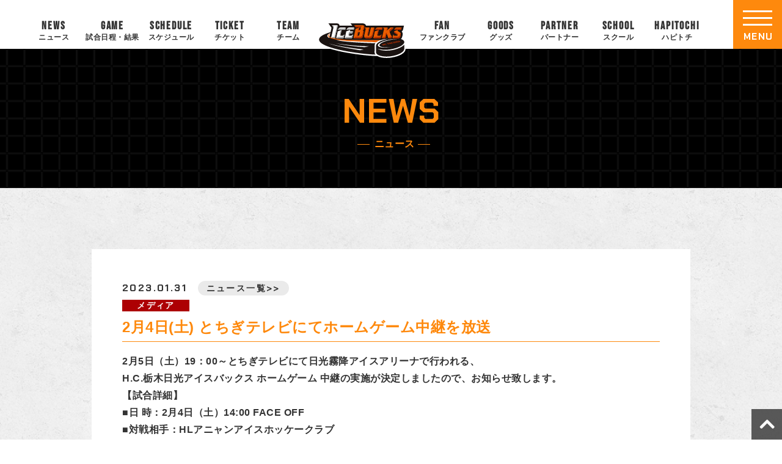

--- FILE ---
content_type: text/css
request_url: https://www.icebucks.jp/main/wp-content/themes/mytheme/kotei.css?20250917
body_size: 148506
content:
@charset "utf-8";
/*
Theme Name:H.C.栃木日光アイスバックス
Theme URI:https://www.icebucks.jp/
Version: 1.1
Author:エイジェック広報部
Author URI:https://www.agekke.co.jp/
*/

/* ======================================================
/*                ++ 固定ページ共通設定 ++
   ====================================================== */
/*----- トップ画像 -----*/
#pageHeader {
    margin: 80px 0 0;
    padding: 60px 0;
    position: relative;
    background: url(images/repeated-square-dark.webp) center center repeat;
}
.main-img img {
	display: block;
	width: 100%;
}
.coming {
    text-align: center;
}
@media screen and (max-width: 767px){
	#pageHeader {
		margin: 60px 0 0;
	}
}
/*----- アーカイブレイアウト -----*/
#main {
	float: left;
	width: 950px;
}
#sub {
	margin-left: 30px;
    width: 220px;
    float: right;
	font-family: "font2";
}
#sub .sub-title {
    font-size: 1.375rem;
    padding: 6px 0 6px 8px;
    background: transparent;
    border-left: solid 15px #fe890d;
    margin: 0 0 8px;
}
#sub .sidelist dt {
	position:relative;
	padding: 13px 0;
	border-top: #ccc 1px solid;
	font-size: 1.5rem;
}
#sub .sidelist dd ul {
	padding-bottom: 13px;
    margin-top: -5px;
}
#sub .sidelist dd ul li a {
	color: #fe890d;
    font-size: 1.125rem;
}
#sub .sidelist dd ul li {
	margin: 0 0 3px 20px;	
}
#sub .sidelist dt:after {
	display: block;
    font-family: FontAwesome;
    content: '\f078';
    position: absolute;
    top: 17px;
    right: 20px;
    font-size: 16px;
}
#sub .sidelist dt.active:after {
	content: '\f077';
}
.buckscup_news #main,
.tax-buckscup_news_cat #main,
.ilblog #main,
.igblog #main,
.tax-os_news_cat #main,
.column #main{
	float: none;
	width: 100%;
}
.column #main {
	max-width: 960px;
	margin: 0 auto;
}
@media screen and (max-width: 1280px) {
	#main,
	#sub {
    	float: none;
    	width: 100%;
	}
	#sub {
		margin: 30px 0 0;
	}
}
/*-----ページ内リンク -----*/
#pl-navigation {
	text-align: right;
	padding: 50px 0 45px;
}
#pl-navigation .list li {
	display: inline-block;
	vertical-align: top;
	padding: 0 20px;
	border-right: 1px solid #1a1a1a;
}
#pl-navigation .list li:last-child {
	padding: 0 0 0 20px;
	border-right: none;
}
#pl-navigation .list li a {
	font-family: "font2";
	line-height: 1;
	transition: .4s;
	padding-bottom: 5px;
}
#pl-navigation .list li a:hover {
	color: #fe890d;
}
#pl-navigation .list li a.on {
	border-bottom: 2px solid #fe890d;
    border-image: linear-gradient(to right, #fe890d 0%, #ffbd33 50%, #fe890d 100%);
    border-image-slice: 1;
}
#page-link {
	margin: 60px 0 0;
}
#page-link ul li {
	display: inline-block;
	vertical-align: top;
	float: left;
}
#page-link ul.ratio-3 li {
	width: 30%;
	margin: 0 5% 0 0;
}
#page-link ul.ratio-3 li:last-child {
	margin: 0;
}
#page-link ul.ratio-2 li {
	width: 48%;
	margin: 0 4% 30px 0;
}
#page-link ul.ratio-2 li:nth-child(2n) {
	margin: 0 0 30px 0;
}
/*-----アーカイブページ上部ナビゲーション -----*/
#cat-nav ul {
	margin: 0 0 20px;
	max-width: 950px;
}
#cat-nav ul li {
	display: inline-block;
	vertical-align: top;
	text-align: center;
}
#cat-nav ul li:last-child {
	margin: 0 !important; 	
}
#cat-nav ul li {
	background: #666;
	padding: 2px;
}
#cat-nav ul li.on {
	background: #fe890d;	
}
#cat-nav ul li a {
	display: block;
	color: #fff;
	letter-spacing: .1em;
}
.schedules #cat-nav ul li {
	width: 15%;
	margin: 0 2% 0 0; 
}
#cat-nav.news ul li {
	width: 10%;
	margin: 0 1.25% 0 0; 
}
#cat-nav.news ul li a {
	font-size: .75rem;
}
.tax-os_news_cat #cat-nav.news ul li {
	width: 18.8%;
	margin-right: 1.5%;
	vertical-align: middle;
    padding: 8px;
}
.tax-os_news_cat #cat-nav.news ul li:last-child {
	margin-right: 0;
}
.tax-os_news_cat #cat-nav ul {
	max-width: 100%;
}
@media screen and (max-width: 767px) {
	#cat-nav.news ul li,
	.schedules #cat-nav ul li {
		width: 32%;
		float: left;
		margin: 0 2% 2% 0; 
	}
	#cat-nav.news ul li:nth-child(3n) ,
	.schedules #cat-nav ul li:nth-child(3n){
		margin: 0 0 2% 0;
	}
	#cat-nav ul {
     	margin: 0;
	}
	.tax-os_news_cat #cat-nav.news ul li {
		display: block;
    	width: 100%;
    	margin: 0 0 2% 0;
	}
	#cat-nav.news ul li a {
    	font-size: .875rem;
	}
	#pl-navigation {
    	text-align: left;
    	padding: 18px 0 0px;
	}
	#pl-navigation .list li {
    	padding: 0;
   		width: 50%;
    	text-align: center;
    	line-height: 1;
    	margin: 0 0 18px;
	}
	#pl-navigation .list li:nth-child(odd) {
	    border-left: 1px solid #1a1a1a;
	}
	#pl-navigation .list li:last-child {
	    border-right: 1px solid #1a1a1a;		
		padding: 0;
	}
	#page-link {
    	margin: 20px 0 0;
	}
	#page-link ul.ratio-3 li {
    	width: 100%;
    	margin: 0 0 10px 0;
	}
	#page-link ul.ratio-2 li,
	#page-link ul.ratio-2 li:nth-child(2n) {
    	width: 100%;
    	margin: 0 0 20px 0;
	}
	#page-link ul.ratio-2 li:last-child {
		margin: 0;
	}
}
@media screen and (max-width: 767px) {
	.main-img .wrap {
		max-width: 100% !important;
	}
}
/* ======================================================
/*                ++ ニュース  アーカイブ ++
   ====================================================== */
#news .post {
	padding: 14px 10px;
	border-bottom: 1px solid #ccc;
}
#news .post li {
	display: inline-block;
	vertical-align: middle;
}
#news .post li:first-child {
	width: 17%;
    letter-spacing: .1em;
	font-family: "font2";
}
#news .post li:nth-child(2) {
	width: 14%;
    letter-spacing: .1em;
	font-family: "font2";
}
#news .post li:last-child {
	width: 69%;
}
#news .tab-title {
	color: #fe890d;	
	margin: 0 0 0 60px;
}
#news .post li .date {
	font-size: .9375rem;
	font-family: "font2";
}
#news .post li .ctgr {
	background: #fe890d;
	color: #fff;
	display: inline-block;
	margin: 0 20px 0 0;
	line-height: 1;
	padding: 2px 5px 3px;
    width: 110px;
	text-align: center;
	font-size: .875rem;
	letter-spacing: .1em;
}
#news .post li .ctgr.hapitochi {
	background: #cc6c89;
}
#news .post li .ctgr.event {
    background: #1a1a1a;
}
#news .post li .ctgr.media {
    background: #ad0003;
}
#news .post li .ctgr.team,
#news .post li .ctgr.buckscup_aaleague {
    background: linear-gradient(to right, #d7a507 0%, #ffd81d 50%, #d7a507 100%);
}
#news .post li .ctgr.media {
    background: #ad0003;
}
#news .post li .ctgr.goods  {
    background: #006a6c;
}
#news .post li .ctgr.bucksfanclub  {
    background: #034eca;
}
#news .post li .ctgr.school  {
    background: #946c45;
}
#news .post li .ctgr.others  {
    background: #7f7f7f;
}
#news .post li .ctgr.gamereport  {
    background: #333;
}
#news .post li .ctgr.buckscup_aleague {
    background: #417038;
}
#news .post li .ctgr.buckscup_pleague {
    background: #00608d;
}
#news .post li .ctgr.buckscup_sleague {
    background: #4ca6e5;
}
#news .post li h3 {
	letter-spacing: .1em;
	display: inline-block;
}
#news .post li:last-child a {
	transition: .3s;
}
#news .post li:last-child a:hover {
	color: #fe890d;	
}
.buckscup_news #news .post li .ctgr,
.tax-buckscup_news_cat #news .post li .ctgr{
    margin: 0 8px 0 0;
    width: 78px;
}
@media screen and (max-width: 767px) {
	#news .post li:first-child {
    	width: 44%;
	}
	#news .post li:nth-child(2) {
    	width: 50%;
	}
	#news .post li:last-child {
    	width: 100%;
    	display: block;
	}
}
/* ======================================================
/*                ++ ニュース  シングル ++
   ====================================================== */
.news-area {
    background-color: #fff;
    padding: 50px;
}
.news-area p,
.news-area div {
	line-height: 1.8em;
}
.news-area img {
	display: block;
	margin: 20px 0;
}
.news-area .date p {
	font-family: "font2";
	letter-spacing: .15em;
}
.news-area .post-title h2 {
    font-size: 1.5rem;
    margin: 0.5% 0 2%;
    border-bottom: 1px solid;
    color: #fe890d;
    padding: 0 0 5px 0;
}
.news-area ul li.date a {
    padding: 3px 14px;
    background-color: #eaeaea;
    border-radius: 50px;
    margin: 0 0 0 2%;
    font-size: 14px;
}
.news-area ul.link-wrap {
    overflow: hidden;
    margin: 5% 0 0;
}
.news-area ul.link-wrap li.oldpost{
	float:right;
}
.news-area figure.column img {
	margin: 20px auto;
}
.news-area ul li .ctgr {
	background: #fe890d;
	color: #fff;
	display: inline-block;
	margin: 0 20px 0 0;
	line-height: 1;
	padding: 2px 5px 3px;
    width: 110px;
	text-align: center;
	font-size: .875rem;
	letter-spacing: .1em;
}
.news-area ul li .ctgr.hapitochi {
	background: #cc6c89;
}
.news-area ul li .ctgr.event {
    background: #1a1a1a;
}
.news-area ul li .ctgr.media {
    background: #ad0003;
}
.news-area ul li .ctgr.team,
.news-area ul li .ctgr.buckscup_aaleague {
    background: linear-gradient(to right, #d7a507 0%, #ffd81d 50%, #d7a507 100%);
}
.news-area ul li .ctgr.media {
    background: #ad0003;
}
.news-area ul li .ctgr.goods  {
    background: #006a6c;
}
.news-area ul li .ctgr.bucksfanclub  {
    background: #034eca;
}
.news-area ul li .ctgr.school  {
    background: #946c45;
}
.news-area ul li .ctgr.others  {
    background: #7f7f7f;
}
@media screen and (max-width: 767px) {
	.news-area {
		padding: 16px;
	}
	.news-area ul.link-wrap li {
		display:inline-block;
		width: auto;
	}
	.news-area .post-title h2 {
    	font-size: 1.125rem;
    	margin: 1% 0 3%
	}
}
/* ======================================================
/*                ++ コラム  アーカイブ ++
   ====================================================== */
.column #news .post li:first-child {
    width: 30%;
}
.column #news .post li:last-child {
    width: 67%;
	margin-left: 3%;
}
.column #news .post li .date-cat {
	margin: 0 0 10px;
}
#news .post li .date {
    font-size: 1rem;
	letter-spacing: .1em;
}
/* ======================================================
/*                ++ スケジュール  schedules ++
   ====================================================== */
.schedules table.schedules {
	font-family: "font2";
}
.schedules .interval {
	padding: 50px 0;
}
.schedules table.schedule th:nth-child(1) {
	width: 30%;
}
.schedules table.schedule th:nth-child(2) {
	width: 70%;
}
.schedules table.schedule .vs {
	font-size: 1.25rem;
}
.schedules table.schedule .date .day {
	letter-spacing: .1em;
	width: 140px;
}
.schedules table.schedule .date .day,
.schedules table.schedule .date .time {
	display: inline-block;
}
.schedules table.schedule .ctgr {
    background: #666;
    color: #fff;
    display: inline-block;
    margin: 0 20px 0 0;
    line-height: 1;
    padding: 4px 0px 3px 8px;
    width: 150px;
    text-align: center;
    font-size: .875rem;
    letter-spacing: .5em;
    font-family: "font2";
}
.schedules table.schedule .ctgr.games {
    background: #fe890d;	
}
.schedules table.schedule .ctgr.events {
    background: #1a1a1a;
}
.schedules table.schedule .ctgr.cs {
    background: #202f55;
}
.schedules table.schedule .ctgr.media {
    background: #ad0003;
}
.schedules table.schedule tr td {
    padding: 20px 0 20px 20px;
	vertical-align: middle;
}
.schedules table.schedule tr th {
    padding: 14px 0 14px 20px;
    background: #fe890d;
	color: #fff;
}
.schedules table.schedule .team-logo {
	max-width: 70px;
	margin: 0 5px 0 10px;
}
.schedules table.schedule .team-logo,
.schedules table.schedule .title {
	display: inline-block;	
	vertical-align: middle;
}
.schedules table.schedule tr th:not(:last-of-type) {
    border-right: 1px solid #fff;
}
.schedules table.schedule tr:nth-child(odd) td {
    background: #f5f5f5;
}
@media screen and (max-width: 767px) {
	.schedules .interval {
    	padding: 20px 0;
	}
	.schedules table.schedule tr th {
    	padding: 8px 0 6px 12px;
	}
	.schedules table.schedule tr td {
    	padding: 10px 6px 6px 6px;
	}
	.schedules table.schedule .ctgr {
    	display: block;
    	margin: 0 0 6px;
    	padding: 4px 0 3px 0;
    	width: auto;
    	letter-spacing: .15em;
	}
	.schedules table.schedule .date .day {
    	letter-spacing: .05em;
    	width: auto;
    	font-size: .875rem;
	}
	.schedules table.schedule th:nth-child(1) {
    	width: 34%;
	}
	.schedules table.schedule th:nth-child(2) {
    	width: 66%;
	}
	.schedules table.schedule .date .time {
    	font-size: .875rem;
    	line-height: 1;
	}
	.schedules table.schedule .team-logo {
    	max-width: 45px;
    	margin: 0px 3px 0 4px;
	}
	.schedules table.schedule .title {
    	font-size: .875rem;
	}
}
/* ======================================================
/*                ++ 試合日程・結果  games ++
   ====================================================== */
.games .interval{
	padding: 50px 0;
}
.games.interval{
	padding: 50px 0 100px;
}
.games .match {
	border-top: 2px solid #696969;
}
.games .match tr {
	border: 2px solid #696969;
	border-top: none;
}
.games .match tr td {
	vertical-align: middle;
	padding: 16px 0;
}
.games .match tr td.gamedate {
	width: 15%;
    padding: 0 0 0 25px;
}
.games .match tr td.y-w {
	width: 5%;
	line-height: 1;
}
.games .match tr td.faceoff {
	width: 8%;
	font-size: 1.5rem;
}
.games .match tr td.icebucks {
	width: 15%;
	text-align: center;
}
.games .match tr td.gameresult {
	width: 10%;	
	text-align: center;
	font-size: 1.5rem;
}
.games .match tr td.opponent {
	width: 15%;	
	text-align: center;
}
.games .match tr td.arena {
	width: 13%;
    text-align: center;
    font-size: .875rem;
}
.games .match tr td.link {
	text-align: right;
    width: 14%;
    padding-right: 35px;
}
.games .match tr td.link a {
	position: relative;
	background: #333;
    color: #fff;
    display: inline-block;
    line-height: 1;
    padding: 5px 20px 6px 7px;
    text-align: center;
    font-size: .875rem;
    letter-spacing: .1em;	
}
.games .match tr td.link a:after {
	display: block;
    font-family: FontAwesome;
    content: '\f054';
    position: absolute;
    top: 8px;
    right: 4px;
    font-size: 11px;
	color: #fff;
	font-weight: normal;
}
.games .match tr td.gamedate .day {
	font-size: 2.25rem;
}
.games .match tr td.y-w .week {
	display: block;
	line-height: 1;
    font-size: 1.125rem;
}
.games .match .team-name {
	display: block;
	font-size: .75rem;
}
.games .match tr td.arena .ctLabel {
	background: #fe890d;
    color: #fff;
    display: inline-block;
    line-height: 1;
    padding: 3px 5px 3px 6px;
    text-align: center;
    font-size: .875rem;
    letter-spacing: .1em;
}
.games .match tr td.arena .ctLabel.ct-AWAY {
	background: #666;
}
.games #sub .season-list li {
	position:relative;
	padding: 13px 0;
	border-top: #ccc 1px solid;
	font-size: 1.0625rem;
}
.games #sub .season-list li:last-child {
	border-bottom: #ccc 1px solid;	
}
.games #sub .season-list li:after {
	display: block;
    font-family: FontAwesome;
    content: '\f054';
    position: absolute;
    top: 15px;
    right: 20px;
    font-size: 16px;
}
.games #sub .season-list li a {
	transition: .4s;
}
.games #sub .season-list li a:hover {
	color: #fe890d;
}
/*ジャパンカップロゴ追加*/
.jpncup img {
    max-width: 160px;
    margin: 0 auto;
    display: block;
}
@media screen and (max-width: 1300px) {
	.games .match tr td.gamedate {
    	padding: 0 0 0 15px;
	}
	.games .match tr td.link {
    	padding-right: 15px;
	}
}

@media screen and (max-width: 1023px) {
	.games .match tr td.gamedate .day {
    	font-size: 1.25rem;
	}
	.games .match tr td.gamedate {
    	width: 11%;
	}
	.games .match tr td.faceoff {
    	font-size: 1rem;
	}
	.games .match tr td.y-w {
    	width: 7%;
	}
	.games .match tr td.gameresult {
    	font-size: 1.125rem;
	}
}
@media screen and (max-width: 767px) {
	.games .match tr td {
    	padding: 5px 0;
	}
	.games .match tr td.gamedate,
	.games .match tr td.y-w,
	.games .match tr td.faceoff {
    	display: inline-block;
	}
	.games .match tr td.gamedate {
    	width: 34%;
    	padding: 0 0 0 15px;
	}
	.games .match tr td.y-w {
    	width: 16%;
	}
	.games .match tr td.faceoff {
    	width: 30%;
	}
	.games .match tr td.icebucks,
	.games .match tr td.gameresult,
	.games .match tr td.opponent,
	.games .match tr td.arena,
	.games .match tr td.link {
		display: block;
    	width: 100%;
	}
	.games .match tr td.y-w span {
		letter-spacing: .1em;
	}
	.games .match tr td.link {
    	padding: 0 15px 15px 0;
	}
	.games .match tr td.link a {
    	padding: 8px 26px 10px 16px;
	}
	.games .match tr td.link a:after {
    	top: 11px;
    	right: 9px;
	}
	.games .match tr td.gamedate .day {
    	font-size: 2.25rem;
	}
	.games .match tr td.faceoff,
	.games .match tr td.gameresult {
    	font-size: 1.5rem;
	}
}
/* ======================================================
/*                   ++ 試合結果　singleページ ++
   ====================================================== */
.single-games #result {
	padding: 50px 0 100px;
}
.single-games #result .page-title {
	font-family: "font2";
    font-size: 1.75rem;
    margin: 0 0 5px;
}
.single-games #result .post-title {
	font-family: "font2";
	font-size: 1.125rem;
	text-align: center;
	background: #000;
	color: #fff;
	padding: 14px 10px;
	letter-spacing: .15em;
}
.single-games #result .page-title .date {
	display: inline-block; 
	margin-left: 10px;
}
.single-games #result .wrap {
	max-width: 960px;
}
#result-table {
	background-image: url(images/black_twill.png);
    background-position: center center;
    background-repeat: repeat;
	padding: 50px;
	color: #fff;
	font-family: "font2";
	text-align: center;
	margin: 0 0 30px;
}
#result-table table td {
	vertical-align: middle;
}
#result-table table td.team {
    width: 35%;
    font-size: .875rem;
    padding: 5px;
}
#result-table table td.team .team-name {
	margin: 10px 0 0;
}
#result-table table td.team .ctLabel {
	background: #fe890d;
    color: #fff;
    display: inline-block;
    line-height: 1;
    padding: 3px 5px 2px;
    text-align: center;
    font-size: .875rem;
    letter-spacing: .1em;
	margin: 5px 0 0;
}
#result-table table td.team .ctLabel.ct-away {
	background: #666;
} 
#result-table table td.score {
    width: 9%;
    font-size: 2rem;
    background: #ee7500;
    padding: 10px;
}
#result-table table td.total {
    width: 12%;
    background: #ee75005c;
}
#result-table table td.player2 {
	text-align: left;
	padding: 30px;
    background: #99999921;
}
#result-table table td.point {
    padding: 14px 10px;
    background:#99999954;
}
#result-table table td.period {
    padding: 14px 10px;
    background: #9999998c;
}
#result-table table tr.p-player .point {
    background:#99999954;
	letter-spacing: .2em;
	border-top: 1px solid #000;	
}
.single-games .comment-wrap .comment {
	margin: 0 0 30px;
}
.single-games .comment-wrap .comment:last-of-type {
	margin: 0;
}
.single-games .comment-wrap h3 {
	color: #fe890d;
	font-size: 1.25rem;
	margin: 0 0 6px;
	letter-spacing: .1em;	
}
/* ++ フォトギャラリー ++ */
#photo {
	padding: 40px 0;
}
#photo .head-grada {
	margin: 0 0 2px;
}
.bx-wrapper {
	position: relative;
	padding: 0;
	touch-action: pan-y;
}
.bx-wrapper img {
	max-width: 100%;
	width: 100%;
	display: block;
	z-index:999;
}
.bxslider {
	margin: 0;
	padding: 0;
}
ul.bxslider {
	list-style: none;
}
#slider {
	position: relative;
	margin: 0 auto;
	max-width: 960px;
	height: auto;
}
.bx-pager {
	margin: 7px auto;
	max-width: 960px;
	font-size:0;
}
.bx-pager a {
	float: left;
	display: inline-block;
	width: 19.2%;
	vertical-align: top;
	height: auto;
	margin-right: 1%;
}
.bx-pager a:last-child {
	margin-right: 0;
}
.bx-pager a img {
	max-width: 100%;
}
.bx-pager a.thumb-edge {
	margin-right: 0;
}
.bx-pager a img {  
	opacity: 0.5;  
}  
.bx-pager a.active img {  
	opacity: 1;  
} 
.bx-wrapper .bx-prev {
	left: 10px;
	background: url('images/controls.png') no-repeat 0 -32px;
}
.bx-wrapper .bx-prev:hover,
.bx-wrapper .bx-prev:focus {
	background-position: 0 0;
}
.bx-wrapper .bx-next {
	right: 10px;
	background: url('images/controls.png') no-repeat -43px -32px;
}
.bx-wrapper .bx-next:hover,
.bx-wrapper .bx-next:focus {
	background-position: -43px 0;
}
.bx-wrapper .bx-controls-direction a {
	position: absolute;
	top: 50%;
	margin-top: -16px;
	outline: 0;
	width: 32px;
	height: 32px;
	text-indent: -9999px;
	z-index: 10;
}
.bx-wrapper .bx-controls-direction a.disabled {
	display: none;
}
@media screen and (max-width: 600px) {
.single-games .wrap {
    max-width: 94%;
}
}
@media screen and (max-width: 767px) {
	.bx-wrapper .bx-controls-direction a {
		display:none;
	}
	.single-games #result {
		padding: 7px 0 30px;
	}
	#result-table {
		padding: 10px;
		margin: 0 0 10px;
	}
	#result-table table td.team {
		width: 31%;
	}
	#result-table table td.total {
		width: 20%;
	}
	#result-table table td.team .team-logo {
		width: 80px;
		margin: 0 auto;
	}
	.single-games #result .page-title {
    	font-size: 1.25rem;
    	text-align: center;
	}
	#result-table table td.player2 {
    	padding: 10px 6px;
    	font-size: .875rem;
	}
	.single-games #result .comment-wrap {
		max-width: 94%;
		margin: 0 auto;
	}
	.single-games #result #photo {
    	padding: 20px 0 40px;
    	width: 94%;
    	margin: 0 auto;
	}
	.single-games .comment-wrap .comment {
    	margin: 0 0 20px;
	}
	.single-games .comment-wrap h3 {
    	font-size: 1.125rem;
    	margin: 0;
	}
}
/* ======================================================
/*                   ++ 順位表 ++
   ====================================================== */
#rankings h3 {
	color: #fe890d;
	font-size: 1.25rem;
	margin: 0 0 6px;
	letter-spacing: .1em;
}
#rankings .tablepress {
	font-family: "font2";	
}
#rankings .tablepress>:where(thead,tfoot)>*>th {
	background: #1a1a1a;
	color: #fff;
	text-align: center;
}
#rankings .tablepress img {
	max-width: 65px;
	display: inline-block;
	margin-right: 13px;
}
#rankings .tablepress img,
#rankings .tablepress .t-name {
	vertical-align: middle;
}
.tablepress>:not(caption)>*>* {
	font-size: 1.125rem;
	vertical-align: middle !important;
}
#rankings .tablepress .t-name {
	font-size: 1rem !important;
}
#rankings .tablepress tr:nth-child(odd) td {
    background: #f2f2f2;
}
#rankings .tablepress tr:nth-child(even) td {
	background: #e6e6e6;
}
#rankings .tablepress>*+tbody>*>*,
#rankings .tablepress>tbody>*~*>*,
#rankings .tablepress>tfoot>*>* {
    border-top: none !important;
}
#rankings .tablepress td {
	text-align: center;
	padding: 14px 6px;
}
#rankings .tablepress td.column-2 {
	text-align: left;
}
#rankings .desc {
	text-align: center;
	line-height: 2em;
}
/* ======================================================
/*                   ++ TICKET チケット販売 ++
   ====================================================== */
.tickets #game-schdule {
	background: #050200;
	font-family: "font2";
}
.tickets #game-schdule h3 {
	text-align: center;
	background: #333;
	color: #fff;
	font-size: 2.25rem;
	padding: 10px 0 15px;
}
.tickets #game-schdule h3 span {
    display: inline-block;
    vertical-align: middle;
    line-height: 29px;
}
.tickets #game-schdule h3 span.icon {
	margin: 0 10px 3px 0;
}
.tickets .game-info {
	background: #fff;
	padding: 50px 30px 30px;
}
.tickets .game-info li {
	display: inline-block;
	float: left;
	vertical-align: top;
	background: #fff;
	width: 23.5%;
	margin: 0 2% 2% 0;
	box-shadow: 0px 5px 13px -5px rgb(0 0 0 / 40%);
}
.tickets .game-info li:nth-child(4n) {
	margin: 0 0 2% 0;
}
.tickets .game-info li .box {
	padding: 15px;
}
.tickets .game-info li .box .day,
.tickets .game-info li .box .y-w,
.tickets .game-info li .box .faceoff {
	float: left;
}
.tickets .game-info li .box .day {
    font-size: 2.75rem;
    line-height: 34px;
}
.tickets .game-info li .box .y-w {
	padding: 0 15px 0 6px;
	line-height: 1;
}
.tickets .game-info li .box .y-w .week {
    display: block;
    line-height: 1;
    font-size: 1.125rem;
}
.tickets .game-info li .box .faceoff {
    font-size: 1.75rem;
    line-height: 34px;
}
.tickets .game-info li .box .link {
	margin: 15px auto 0;
    text-align: center;
    background: #1a1a1a;
    padding: 5px;
    max-width: 190px;
	color: #fff;
	transition: .4s;
}
.tickets .game-info li .box .link:hover {
	background: #fe890d;
}
.tickets .game-info li .box .link img,
.tickets .game-info li .box .link span{
	vertical-align: middle;
}
.tickets .game-info li .box .link span {
	margin-left: 5px;
}
/* ++ 価格表 ++ */
.tickets #ticket-price table {
	font-family: "font2";
    border-left: 2px solid #b2b2b2;
	border-top: 2px solid #b2b2b2;
	background: #fff;
}
.tickets #ticket-price table th {
    text-align: center;
    background: #f1f1f1;
    border-right: 2px solid #b2b2b2;
	padding: 14px 0;
    line-height: 1;
	width: 25%;
}
.tickets #ticket-price table th:nth-of-type(1) {
	width: 50%;
    border-left: 2px solid #b2b2b2;
}
.tickets #ticket-price table td {
	text-align: center;
	padding: 20px 0;
    border-right: 2px solid #b2b2b2;
	border-bottom: 2px solid #b2b2b2;
	vertical-align: middle;
}
.tickets table td .mark {
	font-family: "Noto Sans JP","Yu Gothic Medium","游ゴシック Medium",YuGothic,"游ゴシック体","ヒラギノ角ゴ Pro W3","メイリオ",sans-serif;
}
.tickets table td .large {
	font-size: 1.75rem;
}
.tickets table td .oswald {
	font-family: 'Oswald', sans-serif;
	line-height: 1;
}
.tickets table td.seat-ss {
	background: linear-gradient(to right, #d7a507 0%, #ffd81d 50%, #d7a507 100%);
}
.tickets table td.seat-s {
	background: #fd880d;
}
.tickets table td.seat-sa {
	background: #fff134;
}
.tickets table td.seat-a {
	background: #78c0d3;
}
.tickets table td.seat-os {
	background: #c27ead;
}
.tickets table td.seat-c {
	background: #cbcbcb;
}
.tickets .notes {
	color: #fff;
	margin: 20px 0 0;
	line-height: 1.8em;
}
.tickets #ticket-price .banner-link {
	margin: 40px 0 0;
}
/* ++ チケット購入方法 ++ */
#ticket-info section .ratio {
	margin: 50px 0;
}
#ticket-info section .ratio.arena {
	margin: 80px 0 50px;	
}
#ticket-info section .ratio li {
	vertical-align: middle;
}
#ticket-info section .ratio li:nth-child(1) {
	width: 25%;
	margin: 0 5% 0 0;
}
#ticket-info section .ratio li:nth-child(2) {
	width: 65%;
}
#ticket-info section .ratio li p {
	font-size: 1.5rem;
	letter-spacing: .1em;
}
#ticket-info section .ratio li .tsutaya {
	display: block;
	margin: 0 15% 0 35%;
	width: 50%;
}
/*250630*/
#ticket-info section .ratio li:nth-child(2) a {
    color: #91cede;
}
#ticket-info section .ratio li:nth-child(2) a:hover {
    color: #d6f0f7;
}
/*250703購入フロー追加*/
#ticket-info .buy_flow {
    margin-top: 5%;
}
#ticket-info .buy_flow h3 {
    font-size: 1.4rem;
    border-left: 7px solid #fe890d;
    background: #fff1e2;
    padding: 1%;
    margin: 2% 0;
    font-weight: bold;
    color: #fe890d;
}
#ticket-info .buy_flow img {
    margin-top: 2%;
}
/* ++ チケット販売日程 ++ */
#ticket-schedule table.funclub {
	background: #fff;
}
#ticket-schedule table.funclub th,
#ticket-schedule table.funclub td {
	padding: 20px 20px;
	border: solid 2px #b2b2b2;
	box-sizing:border-box;
}
#ticket-schedule table.type-2 td.date p {
	text-align: center;
	letter-spacing: .15em;
}
#ticket-schedule table.type-2 thead th {
    padding: 14px 20px;
}
#ticket-schedule section:nth-of-type(2) {
	margin: 60px 0 0;
}
@media screen and (max-width: 767px){
	.tickets .game-info {
    	padding: 12px;
	}
	.tickets #game-schdule h3 {
    	font-size: 2rem;
    	padding: 10px 0 11px;
	}
	.tickets .game-info li {
    	display: block;
    	width: 100%;
    	margin: 0 0 2% 0;
	}
	.tickets .game-info li:last-child {
    	margin: 0;
	}
	.tickets .game-info li .box {
	    display: flex;
    	display: -webkit-flex;
    	-webkit-flex-wrap: wrap;
    	flex-wrap: wrap;
    	justify-content: center;
    	align-items: center;
    	position: relative;
    	margin: 0 auto;
		height: 100%;
		z-index: 100;
		padding: 20px 0;
	}
	.tickets .game-info li .box .link {
    	padding: 5px 30px;
	}
	.tickets table td .large {
    	font-size: 1rem;
	}
	.tickets #ticket-price .banner-link {
    	margin: 10px 0 0;
	}
	#ticket-info section .ratio {
    	margin: 0;
	}
	#ticket-info section .ratio li:nth-child(1),
	#ticket-info section .ratio li:nth-child(2) {
    	width: 100%;
    	margin: 0 0 10px 0;
	}
	#ticket-info section .ratio li p {
    	font-size: 1rem;
    	letter-spacing: .1em;
	}
	#ticket-info section .ratio li .tsutaya {
    	margin: 0 auto;
    	width: 30%;
	}
	#ticket-info section .ratio.arena {
    	margin: 30px 0 20px;
	}
}
/* ======================================================
/*                   ++ TICKET アイスレベルシート ++
   ====================================================== */
.icelevel .main-img {
	padding: 50px 0;
}
.icelevel .so-1 {
	position: relative;
	padding: 0 0 120px;
}
.icelevel .so-1::before {
    content: '';
    position: absolute;
	left: 0;
	top: 12%;
    width: 60%;
    height: 44vh;
    background: linear-gradient(to right, #fe890d 0%, #ffbd33 50%, #fe890d 100%);
    z-index: -1;
}
.icelevel .so-1 .ratio li {
	width: 50%;
}
.icelevel .so-1 .ratio li:first-child {
	padding: 100px 5% 0 0;
	color: #fff;
}
.icelevel .so-1 .ratio li:first-child h3 {
	font-size: 2rem;
	margin: 0 0 30px;
    letter-spacing: .1em;
}
.icelevel .so-1 .ratio li:first-child .desc {
	font-size: 1.375rem;
    line-height: 2em;
    letter-spacing: .1em;
}
.icelevel .so-2 .ratio li {
	width: 30%;
	margin: 0 5% 0 0;
}
.icelevel .so-2 .ratio li img {
	display: block;
	width: 100%;
	margin: 10px 0 0;
}
.icelevel .so-2 .ratio li:last-child {
	margin: 0;
}
.icelevel .so-2 .ratio li h3{
	color: #fff;
	font-size: 1.5em;
    letter-spacing: .1em;
}
.icelevel .so-2 .ratio li:nth-child(1) h3 span,
.icelevel .so-2 .ratio li:nth-child(2) h3 span {
    letter-spacing: .1em;	
} 
.icelevel .so-2 .ratio li h3 span.text-l,
.icelevel .so-2 .ratio li h3 span.text-r {
	display: block;
}
.icelevel .so-2 .ratio li h3 span.text-r {
	text-align: right;
	margin: 10px 0 0;
}
.icelevel .so-2 .ratio li h3 span.box {
	display: inline-block;
	background: linear-gradient(to right, #fe890d 0%, #ffbd33 50%, #fe890d 100%);
	padding: 5px 5px 5px 5px;
}
.icelevel #seating-area .box {
	margin: 50px 0 0;
} 

.icelevel #seating-area .desc {
	position: relative;
	margin-left: 30px;
}
.icelevel #seating-area .desc:before {
	font-family: FontAwesome;
    content: '\f00e';
    color: #333;
    position: absolute;
    top: -1px;
    left: -20px;
    font-size: 16px;
}
#how-to-buy .box {
	padding: 50px 30px;
	position: relative;
	color: #fff;
}
#how-to-buy .box.step-1 {
	background: #1a1a1a;
}
#how-to-buy .box.step-2 {
	background: #4d4d4d;
}
#how-to-buy .box.step-3 {
	background: #808080;
}
#how-to-buy .box h3 {
	font-size: 1.5rem;
	margin: 0 0 20px;
}
#how-to-buy .box h3 .no {
	margin-right: 16px;
	letter-spacing: .15em;
}
#how-to-buy .box .desc {
	line-height: 1.8em;
}
#how-to-buy .box.step-3 p:nth-of-type(2) {
	margin: 14px 0 0;
}
#how-to-buy .box.step-1:after,
#how-to-buy .box.step-2:after {
	content: "";
    display: block;
    position: absolute;
    bottom: -35px;
    right: 50%;
    width: 0;
    height: 0;
    border-left: 80px solid transparent;
    border-right: 80px solid transparent;
    border-top: 35px solid #1a1a1a;
    transform: translateX(100px);
    z-index: 1;
}
#how-to-buy .box.step-2:after {
    border-top: 35px solid #4d4d4d;	
}
#how-to-buy .notes {
    color: #333;
	font-size: .9375rem;
}
#how-to-buy .btn-grada {
	margin: 50px auto 0;
	max-width: 410px;
}
@media screen and (max-width: 767px) {
	.icelevel .main-img {
    	padding: 0;
	}
	.icelevel .main-img .wrap {
		max-width: 100%;
	}
	.icelevel .so-1 .ratio li {
    	width: 100%;
		background: linear-gradient(to right, #fe890d 0%, #ffbd33 50%, #fe890d 100%);
	}
	.icelevel .so-1 .ratio li:first-child {
    	padding: 20px 10px;
	}
	.icelevel .so-1 {
    	padding: 0 0 30px;
	}
	.icelevel .so-1::before {
    	content: none;
	}
	.icelevel .so-1 .ratio li:first-child h3 {
    	font-size: 1.25rem;
    	margin: 0 0 10px;
	}
	.icelevel .so-1 .ratio li:first-child .desc {
    	font-size: 1rem;
    	line-height: 1.6em;
	}
	.icelevel .so-2 .ratio li {
    	width: 100%;
    	margin: 0 0 30px;
	}
	.icelevel .so-2 .ratio li:last-child {
    	margin: 0;
	}
	.icelevel .so-2 .ratio li h3 {
    	font-size: 1.25em;
	}
	.icelevel .so-2 .ratio li h3 span.text-r {
    	margin: 5px 0 0;
	}
	.icelevel .so-2 .ratio li h3 span.box {
    	padding: 5px 15px 5px 15px;
	}
	#how-to-buy .box {
    	padding: 30px 15px;
	}
	#how-to-buy .box h3 {
    	font-size: 1.125rem;
    	margin: 0 0 10px;
	}
	#how-to-buy .box.step-1:after, #how-to-buy .box.step-2:after {
    	bottom: -20px;
    	border-left: 60px solid transparent;
    	border-right: 60px solid transparent;
    	border-top: 20px solid #1a1a1a;
    	transform: translateX(60px);
	}
	#how-to-buy .box.step-2:after {
    	border-top: 20px solid #4d4d4d;
	}
	#how-to-buy .btn-grada {
    	margin: 20px auto 0;
	}
}
/* ======================================================
/*                   ++ TICKET 団体予約 ++
   ====================================================== */
.group .main-img {
	padding: 50px 0;
}
.group #discount {
	padding: 50px 0 0;
}
.group #discount table {
	margin: 0 0 16px;
}
.group #discount table .label.priceoff {
	background: linear-gradient(to right, #fd880d 0%, #ffbd33 100%);
    color: #fff;
    font-weight: bold;
    display: inline-block;
    padding: 4px 8px;
	margin: 0px 0 0 15px;
    transform: rotate(10deg);
}
.group #discount table tr td {
	text-align: center;
}
.group #discount table tr td .usually {
	text-decoration: line-through;	
	margin-right: 10px;
}
.group #discount table tr td .red {
	margin-left: 10px;
}
.group #how-to-buy table {
	margin: 40px 0 0;
}
.group #how-to-buy table .c-orange {
	font-size: 1.25rem;
}
.group #how-to-buy table .bank {
	margin: 10px 0 0;
}
@media screen and (max-width: 767px) {
	.group .main-img {
    	padding: 0;
	}
	.group .main-img .wrap {
		max-width: 100%;
	}
	.group #discount {
    	padding: 20px 0 0;
	}
	.group #discount .ticket-buy tr th:nth-of-type(1) {
		display: none;
	}
	.group #discount .ticket-buy {
		border-top: 2px solid #333;
	}
	.tickets.group #discount .ticket-buy td .large {
    	font-size: 1.25rem;
	}
	#how-to-buy .box .btn-grada a span {
    	letter-spacing: .1em;
    	font-size: 1rem;
	}
	.group #how-to-buy table {
    	margin: 20px 0 0;
	}
}
/* ======================================================
/*                   ++ TICKET アクセス ++
   ====================================================== */
.access #areana .ratio li:nth-child(1) {
	width: 35%;
	margin-right: 3%;
}
.access #areana .ratio li:nth-child(2) {
	width: 62%;
	color: #fff;
}
.access #areana .head-grada {
	text-align: center;
	margin: 0 0 30px;
}
.access #areana .slogan p {
    font-size: 1.75rem;
    line-height: 1.5em;
    letter-spacing: .1em;
}
.access #areana .slogan p.up {
	margin-left: 100px;
}
.access #areana .slogan p.under {
    text-align: center;
    margin-left: 180px;
}
.access #areana table {
	margin: 30px auto 0;
	width: 80%;
	font-family: "font2";
}
.access #areana table th,
.access #areana table td {
	vertical-align: middle;
	padding: 6px;
}
.access #areana table th p,
.access #areana table td p {
	font-size: 1.0625rem;
	letter-spacing: .1em;
}
.access #areana table th {
	width: 30%;
}
.access #areana table td {
	width: 70%;
}
.access .img-box img {
	display: block;
	margin: 0 auto 50px;
	max-width: 1000px;
}
#haccess-car .ratio {
	max-width: 900px;
	margin: 0 auto;
}
#haccess-car .ratio li {
	padding: 0 50px;
	text-align: center;
}
.access h3.rhombus {
	text-align: center;
	background: #1a1a1a;
    color: #fff;
    padding: 10px 0 11px 8px;
    margin: 0 0 15px;
    letter-spacing: .15em;
    clip-path: polygon(5% 0%, 100% 0, 95% 100%, 0% 100%);
}
#haccess-car .ratio li .map  {
	margin: 20px 0 0;
}
.access #train-bus h3.rhombus {
	max-width: 80%;
	margin: 0 auto 30px;
}
.access #train-bus table:nth-of-type(1) {
	margin: 0 0 50px;
}
.access #train-bus table.type-3 th{
	width: 30%;
	padding: 30px;
}
.access #train-bus table.type-3 td{
	width: 70%;
	padding: 30px;
}
.access #train-bus table.type-3 td .g-map {
	margin: 0 0 20px;
}
.access #train-bus table.type-3 td ul li {
	margin: 6px 0 0;
}
.access #train-bus table.type-3 td h4 {
	display: inline-block;
	font-size: 1.125rem;
	background: #1a1a1a;
    color: #fff;
    padding: 3px 20px 4px;
    margin: 0 0 10px;
    letter-spacing: .1em;
}
.access #train-bus table.type-3 td h5 {
	display: inline-block;
    font-size: 1.125rem;
	padding: 5px 20px 6px;
    margin: 20px 0 10px;
    letter-spacing: .1em;
    border: 2px solid #1a1a1a;
}
.access #train-bus table.type-3 td .flow {
	margin: 0 0 16px;
	line-height: 1.8em;
}
.access #train-bus table.type-3 td .flow span {
	color: #fff;
	display: inline-block;
    margin: 0 4px;
    padding: 2px 3px 4px;
	line-height: 1;	
}
.access #train-bus table.type-3 td .flow .sut {
	background: #0068b7;
}
.access #train-bus table.type-3 td .flow .sun {
	background: #ea5549;
}
.access #train-bus table.type-3 td .flow .weekdays {
	background: #626063;
	margin: 0 8px 0 0;
}
.access #train-bus table.type-3 td .arrival {
	background: #fe890d;
    color: #fff;
    display: inline-block;
    padding: 6px 13px 9px;
    line-height: 1;
    letter-spacing: .1em;
}
.access #train-bus table.type-3 td .flow.arrow {
	position: relative;
	margin: 0 0 40px;
}
.access #train-bus table.type-3 td .flow.arrow:after {
	font-family: FontAwesome;
    content: '\f063';
    color: #333;
    position: absolute;
    bottom: -30px;
    left: 0;
    font-size: 16px;
}
.access #train-bus table.type-3 td .box:nth-of-type(1) {
	margin: 0 0 30px;
}
.access #train-bus table.type-3 td .caution {
	margin: 16px 0 0;
}
.access #train-bus table.type-3 td h5.departure-u {
	margin: 0 0 10px;
}
.access #train-bus table.type-3 td .pay {
	margin: 30px 0 5px;
}
.access #train-bus table.type-3 td .c-orange {
	letter-spacing:.1em;
	font-size: 1.0625rem;
	margin: 0 0 6px;
	line-height: 1.8em;
}
@media screen and (max-width: 767px) {
	.access #areana .ratio li:nth-child(1) {
    	width: 100%;
    	margin-right: 0;
	}
	.access #areana .ratio li:nth-child(2) {
    	width: 100%;
	}
	.access #areana .slogan p.up {
    	margin-left: 0;
	}
	.access #areana .slogan p.under {
    	text-align: right;
    	margin-left: 0;
	}
	.access #areana .slogan p {
    	font-size: 1.125rem;
	}
	.access #areana table {
    	margin: 18px auto 0;
    	width: 100%;
	}
	.access .img-box img {
		max-width: 100%;
		margin: 0 auto 20px;
	}
	.access h3.rhombus {
    	padding: 8px 0 9px 8px;
	}
	#haccess-car .ratio li {
    	padding: 0;
	}
	.access #train-bus h3.rhombus {
    	max-width: 100%;
    	margin: 0 auto 20px;
	}
	.access #train-bus table.type-3 {
		border-top: 2px solid #333;
	}
	.access #train-bus table.type-3 th,
	.access #train-bus table.type-3 td {
    	width: 100%;
    	padding: 20px 10px;
	}
	.access #train-bus table:nth-of-type(1) {
    	margin: 0 0 30px;
	}
	.access #train-bus table.type-3 td h5 {
    	display: block;
    	font-size: 1rem;
    	text-align: center;
    	padding: 5px 8px 6px;
    	margin: 20px 0 10px;
    	letter-spacing: .05em;
	}
	.access #train-bus table.type-3 td .c-orange {
    	font-size: 1rem;
    	line-height: 1.5em;
	}
}
/* ======================================================
/*                   ++ TEAM シーズン選手紹介 ++
   ====================================================== */
.players #team {
	padding: 0 0 50px;
}
.player-cont {
	padding: 50px 0 0;
}
.player-cont h2 {
	position: relative;
	background: #1a1a1a;
	padding: 0 30px;
	color: #fff;
	margin: 0 0 20px;
}
.player-cont h2 .en {
    font-family: "font2";
    font-size: 3.5rem;
}
.player-cont h2 .ja {
    position: relative;
    padding: 0 25px 0 28px;
    margin: 0 0 0 8px;
}
.player-cont h2 .en,
.player-cont h2 .ja {
    display: inline-block;
	vertical-align: middle;
}
.player-cont h2 .ja:before,
.player-cont h2 .ja:after {
    content: '';
    position: absolute;
    top: 50%;
    display: inline-block;
    width: 20px;
    height: 1px;
    background: #fff;
}
.player-cont h2 .ja:before {
	left: 0;
}
.player-cont h2 .ja:after {
	right: 0;
}
.players .member-list > li {
	position: relative;
	display: inline-block;
	width: 23.5%;
	margin: 0 2% 2% 0;
	box-shadow: 0px 5px 13px -5px rgb(0 0 0 / 40%);
}
.players .member-list > li:nth-child(4n) {
	margin: 0;
}
.players .member-list > li .name-box {
	position: absolute;
	bottom: 0;
	left: 0;
	width: 100%;
	text-align: center;
	background: linear-gradient(to right, #fd880d 0%, #ffbd33 100%);
	color: #fff;
	padding: 0 0 20px;
}
.players .member-list > li .name-box h3.player-name {
	position: relative;
	font-family: "font2";
}
.players .member-list > li .name-box h3.player-name .ac {
    position: absolute;
    top: -25px;
    right: 7%;
}
.players .member-list > li .name-box h3.player-name .ja {
	letter-spacing: .15em;
	color: #fff;
}
.players .member-list > li .name-box h3.player-name .en {
	position: relative;
	display: block;
	font-size: 1.25rem;
	padding: 0 0 8px;
	line-height: 1;
	color: #fff;
}
.players .member-list > li .name-box .inner {
	position: relative;
	z-index: 0;
	padding: 0 0 25px;
}
.players .member-list > li .inner:after {
	font-family: FontAwesome;
    content: '\f067';
    font-size: 16px;
    color: #fff;
    position: absolute;
    bottom: 6px;
    left: 50%;
    transform: translateX(-50%);
}
.players .member-list > li .inner:hover:after {
	color: #333;
	animation: rotate_anime 1s infinite; 
}
.players .in_10 {
    text-align: center;
}
@keyframes rotate_anime {
    0% {
        transform: translateX(-50%) rotate(0deg);/* アニメーションの進みが0%の時の状態 */
    }
    100% {
        transform: translateX(-50%) rotate(360deg);/* アニメーションの進みが100%の時の状態 */
    }
}
.players .member-list > li .name-box .inner:before {
	content: '';
	position:absolute;
	height: 50px;
	width: 100%;
	top: -49px;
	left: 0;
	background: linear-gradient(to right, #fd880d 0%, #ffbd33 100%);
	clip-path: polygon(100% 0, 100% 100%, 0 100%);
}
.players .member-list > li .u-number {
	position: relative;
	z-index: 2;
}
.players .member-list > li .u-number span {
	position: absolute;
	width: 50px;
    top: 27px;
    left: 21px;
    font-family: "font2";
    font-size: 1.5rem;
    color: #fff;
    display: block;
    text-align: center;
}
.players .member-list > li .u-number:before {
	content: '';
	position: absolute;
    top: 20px;
    left: 20px;
	width: 50px;
	height: 50px;
	background: linear-gradient(to right, #fd880d 0%, #ffbd33 100%);
  	transform: rotate(45deg);
	z-index: -1;
}
.players .sns-icon {
	width: 40%;
	margin: 0 auto;
}
.single-players.players #introduction .ratio > li:first-child .sns-icon {
	margin: 30px auto;	
}
.players .sns-icon li {
	display: inline-block;
	width: 33.333%;
	text-align: center;
	vertical-align: top;
	padding: 0 5px;
}
.single-players #introduction .ratio > li{
	width: 50%;
}
.single-players #introduction .ratio > li:first-child {
	position: relative;
	background-image: url(images/bg-team.png);
    background-position: top right;
    background-repeat: no-repeat;
    background-size: cover;
	color: #fff;
	box-shadow: 10px 10px 0 rgb(0 0 0 / 10%);
}
.single-players #introduction .ratio > li .position {
	position: absolute;
	top: 30px;
	left: 30px;
}
.single-players #introduction .ratio > li .position span {
	font-size: 4rem;
    font-family: "font2";
	line-height: 1;
}
.single-players #introduction .ratio > li .box {
	margin: 150px 0 0;
	text-align: center;
}
.single-players #introduction .ratio > li .box .u-number {
	font-size: 7rem;
    font-family: "font2";
	line-height: 1;
}
.single-players #introduction .ratio > li .box .player-name .ja {
	display: block;
	font-size: 2rem;
}
.single-players #introduction .ratio > li .box .player-name .en {
    font-family: "font2";
	letter-spacing: .15em;
}
.single-players #introduction .ratio > li .box {
	position: relative;
}
.single-players #introduction .ratio > li .box .team-nib {
	position: absolute;
	left: 68%;
    bottom: 31px;
}
.single-players #introduction .ratio > li table {
	width: 70%;
    margin: 60px auto 0;
}
.single-players #introduction .ratio > li table th {
	width: 40%;
}
.single-players #introduction .ratio > li table td {
	width: 60%;
}
.single-players #introduction .ratio > li table th,
.single-players #introduction .ratio > li table td {
	display: inline-block;
	vertical-align: middle;
	padding: 10px;
}
.single-players #introduction .ratio > li table th span {
	background :#1a1a1a;
	padding: 1px 8px 3px 12px;
    letter-spacing: .2em;
    font-size: .875rem;
}
.single-players #introduction .ratio > li:last-child img {
	display: block;
}
.single-players #introduction .photo {
	margin: 20px auto 0;
}
.single-players #introduction .photo > li {
	display: inline-block;
	float: left;
	vertical-align: top;
	margin: 0 18px 0 0;
	height: 113px;
    object-fit: cover;
}
.single-players #introduction .photo > li:last-child {
	margin: 0;
}
.single-players #introduction .history {
	margin: 40px 0 20px;
	border: 2px solid #fd880d;
}
.single-players #introduction .history th,
.single-players #introduction .history td {
	vertical-align: middle;
	padding: 16px 20px;
}
.single-players #introduction .history th {
	width: 15%;
	text-align: center;
	background: #fd880d;
	color: #fff;
}
.single-players #introduction .history td {
	width: 85%;
}
.single-players #introduction .history th p {
	letter-spacing: .2em;
}
.single-players #introduction .ohter th,
.single-players #introduction .ohter td {
	vertical-align: middle;
	padding: 16px 20px;
}
.single-players #introduction .ohter tr {
	border-bottom: 1px solid #ccc;	
}
.single-players #introduction .ohter th {
	width: 33%;
}
.single-players #introduction .ohter td {
	width: 67%;
}
@media screen and (max-width: 1200px) {
	.single-players #introduction .ratio > li .box {
    	margin: 110px 0 0;
	}
	.single-players #introduction .ratio > li table {
    	width: 80%;
    	margin: 50px auto 0;
	}
}
@media screen and (max-width: 1023px) {
	.single-players #introduction .ratio > li .position {
    	top: 20px;
    	left: 20px;
	}
	.single-players #introduction .ratio > li .box {
    	margin: 70px 0 0;
	}
	.single-players #introduction .ratio > li table {
    	width: 100%;
    	margin: 30px auto 0;
	}
	.single-players #introduction .ratio > li .inner {
		padding: 0 20px;		
	}
	.single-players #introduction .ratio > li .position span {
    	font-size: 3rem;
	}
	.single-players #introduction .ratio > li .box .u-number {
    	font-size: 4rem;
	}
	.single-players #introduction .ratio > li table th,
	.single-players #introduction .ratio > li table td {
    	width: 50%;
		padding: 7px;
	}
	.single-players #introduction .ohter th,
	.single-players #introduction .ohter td {
		width: 50%;
    	padding: 16px 10px;
	}
	.single-players #introduction .ohter th span.br {
		display: block;
	}
	.players .member-list >li {
		width: 48%;
		margin: 0 2% 2% 0;
	}
	.players .member-list > li:nth-child(2n) {
		margin: 0;
	}
}
@media screen and (max-width: 767px) {
	.players #team {
    	padding: 0 0 30px;
	}
	.players .member-list > li,
	.players .member-list > li:nth-child(2n),
	.players .member-list > li:nth-child(4n){
    	display: block;
    	width: 100%;
    	margin: 0 0 20px 0;
	}
	.players .member-list > li:last-child {
    	margin: 0;
	}
	.player-cont h2 {
    	padding: 0 16px;
	}
	.player-cont h2 .en {
    	font-size: 2.5rem;
	}
	.player-cont {
    	padding: 30px 0 0;
	}
	.single-players #introduction .ratio > li {
    	width: 100%;
	}
	.single-players #introduction .ratio > li .inner {
		padding: 30px 20px;		
	}
	.single-players #introduction .ratio > li .position {
    	top: 15px;
    	left: 15px;
	}
	.single-players #introduction .ratio > li .box {
    	margin: 30px 0 0;
	}
	.single-players #introduction .history {
    	margin: 20px 0 20px;
	}
	.single-players #introduction .ohter th, 
	.single-players #introduction .ohter td {
    	width: 100%;
    	display: block;
	}
	.single-players #introduction .ohter th {
		background: #1a1a1a;
		color: #fff;
	}
	.single-players #introduction .ohter tr {
    	border-bottom: none;
	}
	.single-players #introduction .ohter {
		border: 2px solid #1a1a1a;
		border-top: none;
	}
	.single-players #introduction .history th,
	.single-players #introduction .history td {
    	padding: 14px 12px;
	}
	.players .sns-icon {
    	width: 50%;
	}
	.single-players #introduction .photo > li {
    	float: none;
    	margin: 0;
    	height: auto;
    	width: 50%;
    	padding: 2px;
	}
	.single-players #introduction .ratio > li .box .team-nib {
    	left: 80%;
    	bottom: 70px;
	}
}
/* ======================================================
/*                   ++ TEAM スタッフ ++
   ====================================================== */
.staffs .player-cont {
	padding: 0;
}
.staffs .player-cont h2 {
    font-family: "font2";
    padding: 14px 20px;
    font-size: 1.5rem;
    letter-spacing: .1em;
}
.staffs #team .staff-list > li {
	display: inline-block;
	width: 49%;
	margin: 0 2% 2% 0;
	vertical-align: top;
	background-image: url(images/staff-bg.png);
    background-position: top right;
    background-repeat: no-repeat;
	background-size: cover;
	padding: 20px;
	position: relative;
}
.staffs #team .staff-list > li:nth-child(2n) {
	margin: 0 0 2% 0;
}
.staffs #team .inner > li {
	display: inline-block;
	width: 20%;
	margin: 0 4% 0 0;
	vertical-align: top;
}
.staffs #team .inner > li:last-child {
	width: 76%;
	margin: 0;
	font-family: "font2";
	letter-spacing: .1em;
	color: #fff;
}
.staffs #team .inner > li .staff-name {
    font-size: 1.25rem;
	margin: 0 0 5px;
}
.staffs #team .inner > li .staff-name span {
	font-size: .875rem;
	display: inline-block;
	margin-left: 16px;
}
.staffs #team .inner > li .birth span {
	font-size: .875rem;
	letter-spacing: .15em;
}
.staffs #team .inner > li .bp {
	display: inline-block;
	margin-left: 16px;
}
.staffs #team .inner > li .career {
	font-size: .875rem;	
	margin: 8px 0 0;
}
.staffs #team .inner > li .etc span {
	font-size: .875rem;
}
.staffs #team .inner > li .etc_title {
	display: inline-block;
	margin-right: 16px;
}
@media screen and (max-width: 1023px) {
	.staffs #team .inner > li .staff-name span {
    	font-size: .9375rem;
    	display: block;
    	margin: 9px 0 0;
	}
	.staffs #team .inner > li .staff-name {
    	line-height: 1;
	}
}
@media screen and (max-width: 767px) {
	.staffs #team .staff-list > li {
    	display: block;
    	width: 100%;
    	margin: 0 0 2% 0;
    	padding: 20px 14px;
	}
	.staffs .player-cont h2 {
    	padding: 10px 16px;
    	font-size: 1.25rem;
    	margin: 0 0 10px;
	}
}
/* ======================================================
/*                   ++ TEAM アイスガールズ／アイスバックスレディース ++
   ====================================================== */
.ladies .introduction {
	padding: 50px 0;
}
.ladies .introduction .title {
	text-align: center;
	color: #fe890d;
    font-size: 1.5rem;
    margin: 0 0 30px;
    line-height: 1.8em;
}
.ladies .introduction .desc,
.ladies .olympic .desc {
	line-height: 2em;
    letter-spacing: .1em;
}
.ladies .olympic figure {
	margin: 30px 0 0 !important;
	text-align: center;
}
.ladies .olympic figure img {
	display: inline-block;
    background: #fff;
	padding: 10px 50px;
}
.ladies #team .member-list > li,
.icegirls #team .member-list > li {
    display: inline-block;
    width: 49%;
    margin: 0 2% 2% 0;
    vertical-align: top;
    background-image: url(images/ladies-bg.png);
    background-position: top right;
    background-repeat: no-repeat;
    background-size: cover;
    padding: 20px;
    position: relative;
}
.icegirls #team .member-list > li {
    background-image: url(images/icegirls-bg.png);	
	background-position: top right;
}
.ladies #team .member-list > li:nth-child(2n),
.icegirls #team .member-list > li:nth-child(2n) {
    margin: 0 0 2% 0;
}
.ladies #team .inner > li,
.icegirls #team .inner > li {
    display: inline-block;
    width: 20%;
    margin: 0 4% 0 0;
    vertical-align: top;
}
.ladies #team .inner > li:last-child,
.icegirls #team .inner > li:last-child {
    width: 76%;
    margin: 0;
    font-family: "font2";
    letter-spacing: .1em;
    color: #fff;
}
.icegirls #team .inner > li {
    width: 46%;
}
.icegirls #team .inner > li:last-child {
    width: 50%;
}
.ladies .member-list li .u-number,
.icegirls .member-list li .u-number {
    position: relative;
    z-index: 2;
}
.ladies .member-list li .u-number:before,
.icegirls .member-list li .u-number:before {
    content: '';
    position: absolute;
	top: -7px;
    left: -7px;
    width: 30px;
    height: 30px;
    background: linear-gradient(to right, #fd880d 0%, #ffbd33 100%);
    transform: rotate(45deg);
    z-index: -1;
}
.ladies .member-list li .u-number span,
.icegirls .member-list li .u-number span {
    position: absolute;
    width: 30px;
    top: -4px;
    left: -7px;
    font-family: "font2";
    font-size: 1rem;
    color: #fff;
    display: block;
    text-align: center;
}
.ladies .member-list li .e-name {
    font-size: 1.25rem;
    letter-spacing: .1em;
    margin: 0 0 3px;
    line-height: 1;
}
.ladies .member-list li .name {
	font-size: 1.0625rem;
    letter-spacing: .1em;
}
.icegirls .member-list li .name {
	font-size: 2rem;
    letter-spacing: .1em;
    line-height: 1;
    margin: 10px 0 15px;
}
.ladies .member-list li .name span {
	display: inline-block;
	margin-left: 10px;
	letter-spacing: .1em;
}
.ladies .member-list li .career,
.ladies .member-list li .r-history,
.ladies .member-list li .license {
	margin: 10px 0 0;
    font-size: .875rem;
    letter-spacing: .1em;
    line-height: 1.4em;
}
.icegirls .member-list li .bd,
.icegirls .member-list li .bp,
.icegirls .member-list li .skill,
.icegirls .member-list li .one_word {
	margin: 10px 0 0;
	letter-spacing: .1em;
    line-height: 1.5em;
}
.ladies .player h3 {
    position: relative;
    background: #1a1a1a;
    padding: 0 30px;
    color: #fff;
    margin: 0 0 20px;
}
.ladies .player h3 .en,
.ladies .player h3 .ja {
    display: inline-block;
    vertical-align: middle;
}
.ladies .player h3 .en {
    font-family: "font2";
    font-size: 3.5rem;
}
.ladies .player h3 .ja {
    position: relative;
    padding: 0 25px 0 28px;
    margin: 0 0 0 8px;
}
.ladies .player h3 .ja:before,
.ladies .player h3 .ja:after {
    content: '';
    position: absolute;
    top: 50%;
    display: inline-block;
    width: 20px;
    height: 1px;
    background: #fff;
}
.ladies .player h3 .ja:before {
    left: 0;
}
.ladies .player h3 .ja:after {
    right: 0;
}
.ladies .player {
    padding: 50px 0 0;
}
.ladies #ilblog,
.icegirls #igblog {
	background: #ee9ca7; 
	background: -webkit-linear-gradient(to right, #f31e88, #f7a8d0);
	background: linear-gradient(to right, #f31e88, #f7a8d0); 
	font-family: "font2";
}
.ladies #ilblog .wrap,
.icegirls #igblog .wrap {
	max-width: 960px;
}
.ladies #ilblog .post,
.icegirls #igblog .post {
    border-bottom: 2px solid #fff;
    padding: 16px 0;
}
.ladies #ilblog .post li,
.icegirls #igblog .post li {
    display: inline-block;
    color: #fff;
    vertical-align: middle;
    padding: 0 10px;
}
.ladies #ilblog .post li:nth-child(1),
.icegirls #igblog .post li:nth-child(1) {
    width: 20%;
}
.ladies #ilblog .post li:nth-child(2),
.icegirls #igblog .post li:nth-child(2) {
    width: 80%;
}
.ladies #ilblog .post li .date,
.icegirls #igblog .post li .date {
    letter-spacing: .15em;
}
.ladies #ilblog .post li .post-title,
.icegirls #igblog .post li .post-title {
    letter-spacing: .1em;
}
.ladies #schedule .g-calendar {
	margin: 30px 0 0;
}
.ladies #company ul li,
.icegirls #company ul li {
	display: inline-block;
    width: 18.8%;
    margin: 0 1.5% 30px 0;
    float: left;
    text-align: center;
	vertical-align: top;
}
.ladies #company ul li {
    width: 19.1%;
}
.ladies #company ul li:nth-child(5n),
.icegirls #company ul li:nth-child(5n) {
    margin: 0 0 30px 0;
}
.ladies #company ul li .logo,
.icegirls #company ul li .logo {
    background: #fff;
    padding: 8px 0;
}
.ladies #company ul li .partner-name,
.icegirls #company ul li .partner-name {
    font-size: .875rem;
    margin: 5px 0 0;
}
.ladies #company ul li a,
.icegirls #company ul li a {
    transition: .3s;
}
.ladies #company ul li a:hover,
.icegirls #company ul li a:hover {
    color: #fe890d;
}
.icegirls #about {
	padding: 50px 0 0;
}
.icegirls #about h3 {
	text-align: center;
    color: #fe890d;
    font-size: 1.5rem;
    margin: 0 0 30px;
    line-height: 1.8em;
}
.icegirls #about .p2,
.icegirls #about .p3 {
	margin: 16px 0 0;
}
.icegirls #uniform {
	padding: 50px 0 0;
}
.icegirls #uniform .ratio li {
	width: 33%;
	margin-right: 4%;
	vertical-align: middle;
}
.icegirls #uniform .ratio li:last-child {
	width: 63%;
	margin-right: 0;
}
.icegirls #about .desc,
.icegirls #uniform .ratio li .desc {
	line-height: 2em;
    letter-spacing: .1em;	
}
.icegirls #uniform .ratio li .p2 {
	margin: 16px 0 0;
}
.icegirls .player-cont.mb {
	padding: 50px 0 100px;
}
.ilblog .main-img,
.igblog .main-img {
	padding: 0 0 50px;
}
@media screen and (max-width: 1023px) {
	.icegirls .player-cont.mb {
    	padding: 50px 0 50px;
	}
	.ladies #ilblog .post li:nth-child(1),
	.icegirls #igblog .post li:nth-child(1) {
    	width: 30%;
	}
	.ladies #ilblog .post li:nth-child(2), 
	.icegirls #igblog .post li:nth-child(2) {
    	width: 70%;
	}
	.ladies #ilblog .post li, 
	.icegirls #igblog .post li {
    	padding: 0 20px;
	}
	.ladies #company ul li,
	.icegirls #company ul li,
	.ladies #company ul li:nth-child(5n), 
	.icegirls #company ul li:nth-child(5n){
    	width: 32%;
    	margin: 0 2% 20px 0;
	}
	.ladies #company ul li:nth-child(3n),
	.icegirls #company ul li:nth-child(3n) {
    	margin: 0 0 20px 0;
	}
}
@media screen and (max-width: 767px) {
	.icegirls #about {
    	padding: 20px 0 0;
	}
	.icegirls #about h3,
	.ladies .introduction .title {
    	text-align: left;
    	font-size: 1.25rem;
    	margin: 0 0 15px;
    	line-height: 1.6em;
	}
	.icegirls #about .desc, 
	.icegirls #uniform .ratio li .desc,
	.ladies .introduction .desc,
	.ladies .olympic .desc {
    	line-height: 1.8em;
	}
	.icegirls #uniform {
    	padding: 30px 0 0;
	}
	.icegirls #uniform .ratio li {
    	width: 100%;
		margin: 0;
	}
	.icegirls #uniform .ratio li:last-child {
    	width: 100%;
    	margin: 20px 0 0;
	}
	.icegirls .player-cont h2 {
    	padding: 10px 16px;
	}
	.icegirls .player-cont h2 .en {
    	font-size: 1.75rem;
	}
	.ladies #team .member-list > li, 
	.icegirls #team .member-list > li,
	.ladies #team .member-list > li:nth-child(2n),
	.icegirls #team .member-list > li:nth-child(2n) {
    	display: block;
    	width: 100%;
    	margin: 0 0 20px 0;
	}
	.icegirls #team .inner > li,
	.ladies #team .inner > li {
    	width: 100%;
	}
	.ladies #team .member-list > li{
		position: relative;
		background-image: url(images/ladies-bg-s.png);		
	}
	.ladies #team .member-list > li:after {
		content:"";
		position: absolute; 
		top: 20px;
		right: 20px;
		background-image: url(images/ladies-bg-s-logo.png);	
		background-repeat: no-repeat;
		width: 100px;
		height: 40px;
	}
	.icegirls #team .inner > li:last-child,
	.ladies #team .inner > li:last-child {
    	width: 100%;
		margin: 10px 0 0;
	}
	.icegirls .member-list li .u-number span {
    	width: 50px;
    	top: -5px;
    	left: -8px;
    	font-size: 2rem;
	}
	.icegirls .member-list li .u-number:before {
    	top: -7px;
    	left: -7px;
    	width: 50px;
    	height: 50px;
	}
	.icegirls .member-list li .name {
    	margin: 10px 0;
	}
	.icegirls .player-cont.mb {
    	padding: 10px 0;
	}
	.ladies .introduction {
    	padding: 25px 0;
	}
	.ladies .member-list li .e-name {
    	margin: 6px 0 3px;
	}
	.ladies .player {
    	padding: 10px 0 0;
	}
	.ladies #ilblog .post li:nth-child(1),
	.icegirls #igblog .post li:nth-child(1) {
    	width: 100%;
		margin: 0 0 5px;
	}
	.ladies #ilblog .post li:nth-child(2),
	.icegirls #igblog .post li:nth-child(2) {
    	width: 100%;
	}
	.ladies #company ul li,
	.icegirls #company ul li, 
	.ladies #company ul li:nth-child(5n), 
	.icegirls #company ul li:nth-child(5n),
	.ladies #company ul li:nth-child(3n){
		display: block;
    	width: 100%;
    	margin: 0;
    	padding: 15px 0 20px;
    	border-bottom: 1px solid #f5f5f5;
	}
	.icegirls #company ul li, 
	.icegirls #company ul li:nth-child(5n),
	.icegirls #company ul li:nth-child(3n){
    	padding: 20px 0;
	}
	.ladies #company ul li .logo {
    	padding: 0;
	}
	.ladies #company ul li .partner-name, 
	.icegirls #company ul li .partner-name {
    	font-size: .9375rem;
    	letter-spacing: .1em;
	}
	.icegirls #company ul li .partner-name {
		margin: 10px 0 0;
	}
}
/* ======================================================
/*                   ++ TEAM クラブプロフィール ++
   ====================================================== */
.profile #club .ratio li {
	vertical-align: middle;
}
.profile #club .ratio li:nth-child(1) {
	width: 35%;
	margin-right: 3%;
}
.profile #club .ratio li:nth-child(2) {
	width: 62%;
	color: #fff;
}
.profile #club .head-grada {
	text-align: center;
	margin: 0 0 30px;
}
.profile #club .name p {
    font-size: 1.75rem;
    line-height: 1.5em;
    letter-spacing: .1em;
	text-align: center;
}
.profile #club table {
	margin: 30px auto 0;
	width: 80%;
	font-family: "font2";
}
.profile #club table th,
.profile #club table td {
	vertical-align: middle;
	padding: 6px;
}
.profile #club table th p,
.profile #club table td p {
	font-size: 1.0625rem;
	letter-spacing: .1em;
}
.profile #club table th {
	width: 30%;
}
.profile #club table td {
	width: 70%;
}
@media screen and (max-width: 767px) {
	.profile #club .ratio li:nth-child(1) {
		width: 100%;
		margin: 0 0 20px;
	}
	.profile #club .ratio li:nth-child(2) {
		width: 100%;
	}
	.profile #club .name p {
    	font-size: 1.25rem;
	}
	.profile #club table {
    	width: 100%;
	}
	.profile #club table th, 
	.profile #club table td {
		width: 100%;
		display: block;
	}
	.profile #club table th {
    	background: #fff;
    	color: #1a1a1a;
	    padding: 9px 12px 7px;
	}
	.profile #club table td {
    	padding: 14px 12px 12px;
	}
	.profile #club table th p, 
	.profile #club table td p {
    	font-size: 1rem;
    	line-height: 1.8em;
	}
	.profile #club .ratio li:nth-child(1) img {
		display: block;
		width: 50%;
		margin:10px auto 30px;
	}
}
/* ======================================================
/*                ++ FAN　H.C. 栃木日光アイスバックス公式ファンクラブ ++
   ====================================================== */
.bucksfanclub .fc-img {
	display:block;
	width: 100%;
}
/*背景*/
.bucksfanclub .interval {
    padding: 50px 0;
}
/*背景*/
.bg_con{
    background: url(kotei_images/bg_concrete.jpg) center center repeat;
}
/*文字小*/
.bucksfanclub p.fan_smallp{
	font-size:14px;
}
.bucksfanclub p span.fan_smallp{
	font-size:14px;
}
/*タイトル*/
.bucksfanclub h2 {
    text-align: left;
    padding: 35px 10px;
    transition: .2s;
    background: linear-gradient(to right, #fe890d 0%, #ffbd33 50%, #fe890d 100%);
    color: #fff;
    line-height: 1em;
    display: flex;
    align-items: center;
}
.bucksfanclub h2 span.side_ja:before,
.bucksfanclub h2 span.side_ja:after {
    content: "";
    height: 1px;
    flex-grow: 1;
    background-color: #666;
}
.bucksfanclub h2 span.side_ja:before {
    margin-right: 1rem;
}
.bucksfanclub h2 span.side_ja:after {
    margin-left: 1rem;
}
/*ボタン*/
.bucksfanclub .btn-grada {
    max-width: 250px;
    margin: 24px auto 0;
    padding: 5px;
}
.bucksfanclub .btn-grada a {
    display: block;
    padding: 15px 6px;
    border: 1px solid #fff;
    color: #fff;
}
/*テーブル*/
.bucksfanclub table tr th {
    padding: 10px;
    border: solid 1px black;
    width: 180px;
    text-align: center;
    vertical-align: middle;
    background-color: #747474;
    color: #fff;
}
.bucksfanclub table tr td {
    padding: 7px 10px;
    border: solid 1px black;
    vertical-align: middle;
}
.bucksfanclub table tr td span{
    display:block;
}
/*文字中央*/
.bucksfanclub p.fanclub_detail_p {
    text-align: center;
    margin: 3% 0;
}
/*---- サイドボタン ----*/
.bucksfanclub .fan_sidebtn.pc {
    position: fixed;
    right: 0;
	top: 50%;
    z-index: 100;
	transform: translateY(-50%);
}
.bucksfanclub .fan_sidebtn.pc ul li{
    -ms-writing-mode: tb-rl;
    writing-mode: vertical-rl;
	max-height: 25%;
}
.bucksfanclub .fan_sidebtn.pc .fan_sidebtn_join {
	margin: 10px 0 0;
}
.bucksfanclub .fan_sidebtn.mo {
	display: none;
}
/*250521追加*/
.bucksfanclub section#fanclub_detail .premiumtokuten_box {
    overflow-x: auto;
    white-space: nowrap;
}
.bucksfanclub section#fanclub_detail .premiumtokuten_box table {
    table-layout: fixed;
    width: 100%;
    text-align: center;
}
.bucksfanclub section#fanclub_detail .premiumtokuten_box table tr th {
    background-color: #fe890d;
    border: solid 2px #f0f0f0;
}
.bucksfanclub section#fanclub_detail .premiumtokuten_box table tr th.naiyo {
    width: 450px;
}
.bucksfanclub section#fanclub_detail .premiumtokuten_box table tr td {
    border: solid 2px #f0f0f0;
}
.bucksfanclub section#fanclub_detail .premiumtokuten_box table tr td img {
    width: 30%;
}

@media screen and (max-width: 767px){
.bucksfanclub h2 {
    padding: 15px 10px;
    display: flex;
    align-items: center;
    flex-direction: column;
}
.bucksfanclub .fan_sidebtn.mo {
	display: block;
    position: fixed;
    left: 0;
	bottom: 0;
    z-index: 100;
}
.bucksfanclub .fan_sidebtn.mo ul li{
	display: inline-block;
	vertical-align: bottom;
	width: 50%;
}
.bucksfanclub .fan_sidebtn.pc {
	display: none;
}
.bucksfanclub .date-table {
    overflow-x: scroll;
    padding: 0;
}
.bucksfanclub .date-table table {
    min-width: 600px;
}
}
/*---- ニュース ----*/
.bucksfanclub section#fanclub_news .more a {
    display: block;
    padding: 15px 6px;
    border: 1px solid #fff;
    color: #fff;
}
.bucksfanclub section#fanclub_news .more:hover {
    background: #fe890d;
}
.bucksfanclub section#fanclub_news .section-title .ja:before, .bucksfanclub section#fanclub_news .section-title .ja:after {
    content: '';
    position: absolute;
    top: 50%;
    display: inline-block;
    width: 20px;
    height: 1px;
    background: #fff;
}
.bucksfanclub section#fanclub_news .ratio {
    margin: 50px 0 0;
}
.bucksfanclub section#fanclub_news .ratio li {
    width: 31%;
    margin: 0 2% 0 0;
}
.bucksfanclub section#fanclub_news .ratio > li {
    display: inline-block;
    vertical-align: top;
}
.bucksfanclub section#fanclub_news .ratio li .box {
    background: #fff;
    padding: 14px;
}
.bucksfanclub section#fanclub_news .ratio li .box h3.post-title {
    font-size: .9375rem;
    margin: 0 0 8px;
}
.bucksfanclub section#fanclub_news .ratio li .box .ctgr.project {
    background: #fe890d;
}
.bucksfanclub section#fanclub_news .ratio li .box .date {
    font-size: .875rem;
    font-family: "font2";
}
@media screen and (max-width: 767px){
	.bucksfanclub section#fanclub_news .ratio {
    	margin: 0;
	}
.bucksfanclub section#fanclub_news .ratio > li  {
    width: 100%;
    margin: 0 0 20px;
}
.bucksfanclub section#fanclub_news .ratio > li figure img {
    width: 100%;
}
.bucksfanclub section#fanclub_news .more a {
    padding: 6px;
}
}
/*---- バナー ----*/
.bucksfanclub aside#btn_content ul{
	display:flex;
    flex-wrap:wrap;
}
.bucksfanclub aside#btn_content ul li:first-child {
    width: 100%;
    margin: 0 0 1% 0;
}
.bucksfanclub aside#btn_content ul li {
    width: 48%;
    margin: 0 1%;
}
.bucksfanclub aside#btn_content ul li p {
    color: #fff;
    font-size: 14px;
    font-weight: normal;
    padding: 5px 0;
}
@media screen and (max-width: 767px){
.bucksfanclub aside#btn_content ul li {
    width: 100%;
}
.bucksfanclub aside#btn_content ul li p {
    line-height: 1.8em;
}
}
/*---- ファンクラブコース ----*/
.bucksfanclub section#fanclub_course .section-title .ja:before, .bucksfanclub section#fanclub_course .section-title .ja:after {
    content: '';
    position: absolute;
    top: 50%;
    display: inline-block;
    width: 20px;
    height: 1px;
    background: #fff;
}
.bucksfanclub h3.speech-bubble {
    position: relative;
    width: 100%;
    margin: 2.5em 0 1.5em;
    padding: 10px 10px;
    max-width: 100%;
    color: #fff;
    font-size: 1.75rem;
    background-color: #fe890d;
    text-align: center;
}
.bucksfanclub h3.speech-bubble:before {
    content: "";
    position: absolute;
    top: 100%;
    left: 50%;
    margin-left: -15px;
    border: 15px solid transparent;
    border-top: 15px solid #fe890d;
}
.bucksfanclub h3.speech-bubble.gray {
	background: #333;
}
.bucksfanclub h3.speech-bubble.gray:before {
    border-top: 15px solid #333;	
}
.bucksfanclub section#fanclub_course h3 p {
    margin: 0;
    padding: 0;
}
.bucksfanclub section#fanclub_course ul.member_kinds li {
	display: inline-block;
	vertical-align: top;
	width: 18.4%;
    margin: 0 2% 0 0;
	filter: drop-shadow(3px 4px 3px #888);
	position: relative;
}
.bucksfanclub section#fanclub_course ul.member_kinds li:last-child {
	margin: 0;
}
.bucksfanclub section#fanclub_course ul.member_kinds li img {
	display: block;
	width: 100%;
}
.bucksfanclub section#fanclub_course ul.common_benefits {
    display: flex;
    flex-wrap: wrap;
    justify-content: center;
}
.bucksfanclub section#fanclub_course ul.common_benefits li {
    margin: 1%;
    filter: drop-shadow(3px 4px 3px #888);
}
.bucksfanclub .member_kinds li .soldout-overlay {
  position: absolute;
  inset: 0;
  display: flex;
  align-items: center;
  justify-content: center;
  background: rgb(0 0 0 / 54%);
  color: #fff;
  font-size: 1.4em;
  font-weight: bold;
  letter-spacing: 0.1em;
  text-transform: uppercase;
  opacity: 0; /* デフォは非表示 */
  transition: opacity .2s ease-in-out;
}

.bucksfanclub .member_kinds li.soldout .soldout-overlay {
  opacity: 1;
}
@media screen and (max-width: 767px){
.bucksfanclub section#fanclub_course ul.member_kinds li {
    width: 49%;
    margin: 0 2% 2% 0;
	float: left;
}
.bucksfanclub section#fanclub_course ul.member_kinds li:nth-child(2n) {
    margin: 0 0 2% 0;
}
.bucksfanclub section#fanclub_course ul.member_kinds li:last-child {
    margin: 0;
}
.bucksfanclub section#fanclub_course ul.common_benefits li {
    width: 48%;
}
	.bucksfanclub h3.speech-bubble {
		font-size: 1.125rem;
		margin: 30px 0;
	}	
}
/*---- ファンクラブ詳細 ----*/
.bucksfanclub section#fanclub_detail.interval{
	padding:0 0 50px;
}
.bucksfanclub section#fanclub_detail p.fanclub_detail_p {
    text-align: center;
    margin: 4% 0;
}
.bucksfanclub section#fanclub_detail h3 p {
    margin: 0;
    padding: 0;
}
.bucksfanclub section#fanclub_detail h3.silvermember_title {
    background-color: #333;
}
.bucksfanclub section#fanclub_detail h3.silvermember_title:before {
    border-top: 15px solid #333;
}
.bucksfanclub section#fanclub_detail .silvermember_box .silvertokuten_box {
    border-bottom: 1px solid #000;
    padding: 0 0 10px 0;
}
.bucksfanclub section#fanclub_detail .silvermember_box .silvertokuten_box ul li {
    width: 49%;
	float: left;
	margin: 0 2% 2% 0;
	display: inline-block;
	vertical-align: top;
	filter: drop-shadow(3px 4px 3px #888);
}
.bucksfanclub section#fanclub_detail .silvermember_box .silvertokuten_box ul li:nth-child(2n) {
    margin: 0 0 2% 0;
}
.bucksfanclub section#fanclub_detail .silvermember_box .silvernote_box {
	padding:5px 0 0 0;
}
.bucksfanclub section#fanclub_detail .silvermember_box .silvernote_box ul li {
    font-size: .875rem;
    letter-spacing: .1em;
}
.bucksfanclub section#fanclub_detail .fanpoint_box ul.fanpoint_sideul{
    display:flex;
    flex-wrap:wrap;
}
.bucksfanclub section#fanclub_detail .fanpoint_box ul.fanpoint_sideul li{
	width:50%;
}
.bucksfanclub section#fanclub_detail .fanpoint_box ul.fanpoint_ul li{
    width: 100%;
}
.bucksfanclub section#fanclub_detail .fanpoint_box ul.fanpoint_ul li p span {
    display: block;
    color: #fe890d;
    font-size: 22px;
    border-bottom: 1px solid;
    padding: 0 0 1px 0;
    margin: 0 0 5px 0;
}
.bucksfanclub section#fanclub_detail .fandelivery_box table tr th {
    padding: 10px;
    border: solid 1px black;
    width: 180px;
    text-align: center;
    vertical-align: middle;
    background-color: #fff;
    color: #333;
}
.bucksfanclub section#fanclub_detail .fandelivery_box ul{
	display:flex;
}
.bucksfanclub section#fanclub_detail .fandelivery_box ul li.fandelivery_left{
    width:80%;	
}
.bucksfanclub section#fanclub_detail .fandelivery_box ul li.fandelivery_left p span {
    display: block;
    font-size: 14px;
    padding: 2% 0;
}
.bucksfanclub section#fanclub_detail .fandelivery_box ul li.fandelivery_right{
    width:20%;	
}
.bucksfanclub section#fanclub_detail h4 {
    background-color: #555;
    padding: 10px 10px;
    color: #fff;
    margin: 2% 0 0 0;
}
.bucksfanclub section#fanclub_detail table tr th {
    padding: 10px;
    border: solid 1px black;
    width: 120px;
    text-align: center;
    vertical-align: middle;
}
.bucksfanclub section#fanclub_detail table tr td {
    padding: 7px 10px;
    border: solid 1px black;
    vertical-align: middle;
}
.bucksfanclub section#fanclub_detail table tr td span{
    display:block;
}
.bucksfanclub section#fanclub_detail .seasonseat_box p.seasonseat_title {
    text-align: center;
    color: #fe890d;
    font-size: 20px;
    margin: 4% 0 2%;
}
.bucksfanclub section#fanclub_detail .seasonseat_box figure {
    width: 30%;
    margin: 0 auto 2%!important;
}
.bucksfanclub section#fanclub_detail .seasonseat_box figure.seasonseat_flow {
    width: 100%;
    margin: 2% 0!important;
}
.bucksfanclub section#fanclub_detail .fanevent_box.event h4 {
    background-color: transparent;
    color: #fe890d;
    font-size: 1.3rem;
    margin: 0 0 2% 0;
}
.bucksfanclub .fanevent_box.event ul li{
	display: inline-block;
	vertical-align:top;
	width:49%;
}
.bucksfanclub .fanevent_box.event ul li:last-child{
	margin:0 0 0 2%;
}
.bucksfanclub .fanevent_box.event ul li dl dt{
    margin: 0 0 1% 0;
}
.bucksfanclub .fanevent_box.event ul li dl dd {
    font-size: 14px;
    margin: 0 0 3% 0;
}
/*---- お申込み ----*/
.bucksfanclub section#application_detail .fanclub-btn {
	max-width: 80%;
	margin: 0 auto 40px;
}
.bucksfanclub section#application_detail table {
    margin: 2% 0 0;
}
.bucksfanclub section#application_detail p.application_title {
    color: #fe890d;
    font-size: 30px;
    text-align: center;
    margin: 4% 0 0;
}
.bucksfanclub section#application_detail p.application_title span {
    background: linear-gradient(to right, #fe890d 0%, #ffbd33 50%, #fe890d 100%);
    color: #fff;
    font-size: 1.75rem;
    padding: 3px 10px 4px;
    letter-spacing: .1em;
    margin: 0 10px;
}
.bucksfanclub section#application_detail table tr td {
    background-color: #fff;
}
.bucksfanclub section#application_detail .fan_application_note {
    background-color: #fff;
    border: 1px solid;
    padding: 20px;
    margin: 3% 0 0;
}
/*---- よくあるご質問・お問い合わせ ----*/
.bucksfanclub section#fanfaq.interval{
    padding:0 0 50px;	
}
.bucksfanclub section#fanfaq h3 p {
    margin: 0;
    padding: 0;
}
.bucksfanclub section#fanfaq ul {
    display: flex;
    align-items: center;
}
.bucksfanclub section#fanfaq ul li{
    width:50%;
}
.bucksfanclub section#fanfaq .btn-grada {
    max-width: 250px;
    margin: 24px 0 0;
    padding: 5px;
    background: #101010;
}
@media screen and (max-width: 767px){
	.bucksfanclub .interval {
    	padding: 30px 0;
	}
	.bucksfanclub section#fanclub_detail.interval {
    	padding: 0 0 30px;
	}
	.bucksfanclub section#fanclub_detail .silvermember_box .silvertokuten_box ul li {
    	width: 100%;
		float: none;
		margin: 0 0 15px 0 !important;
		display: block;
	}
.bucksfanclub section#fanclub_detail .fanpoint_box ul.fanpoint_sideul {
    display: flex;
    flex-wrap: wrap;
    flex-direction: column;
}
.bucksfanclub .fanevent_box.event ul li{
	display: block;
	vertical-align:top;
	width: 100%;
}
.bucksfanclub .fanevent_box.event ul li:last-child{
	margin: 2% 0 0 ;
}
.bucksfanclub section#fanclub_detail .fanpoint_box ul.fanpoint_sideul li {
    width: 100%;
}
.bucksfanclub section#fanclub_detail .fandelivery_box ul {
    display: flex;
    flex-direction: column;
}
.bucksfanclub section#fanclub_detail .fandelivery_box ul li.fandelivery_left {
    width: 100%;
}
.bucksfanclub section#fanclub_detail .fanpoint_box ul.fanpoint_ul li p span {
    font-size: 18px;
}
.bucksfanclub section#fanclub_detail .fandelivery_box table tr th {
    width: 110px;
}
.bucksfanclub section#fanclub_detail .seasonseat_box p.seasonseat_title {
	font-size: 1rem;
    text-align: left;
    margin: 20px 0;
}
.bucksfanclub section#fanclub_detail .seasonseat_box figure {
    width: 70%;
}
.bucksfanclub section#application_detail p.application_title span {
    font-size: 1.3rem;
    display: block;
    line-height: 1.5em;
}
.bucksfanclub section#application_detail p.application_title {
    line-height: 2em;
    font-size: 20px;
}
.bucksfanclub .btn-grada a {
    padding: 6px;
}
.bucksfanclub section#application_detail table {
    margin: 5% 0 0;
}
.bucksfanclub section#application_detail table tr th,
.bucksfanclub section#application_detail table tr td {
	width: 100%;
	display: block;
    font-size: 15px;
}
.bucksfanclub section#application_detail table tr th,
.bucksfanclub section#application_detail table tr td{
		border-bottom: none;
	}
.bucksfanclub section#application_detail table{
		border-bottom: 1px solid #333;
	}
.bucksfanclub p.fan_smallp {
    font-size: 12px;
}
.bucksfanclub section#fanfaq ul {
    display: flex;
    align-items: center;
    flex-direction: column;
}
.bucksfanclub section#fanfaq ul li {
    width: 100%;
}
.bucksfanclub section#fanfaq ul li:first-child p{
    text-align:center;
}
.bucksfanclub section#fanfaq .btn-grada {
    margin: 2% auto 24px;
}
.bucksfanclub section#fanclub_detail .silvermember_box .silvertokuten_box ul li p span {
    font-size: 13px;
}
.bucksfanclub section#fanclub_detail p.fanclub_detail_p {
    text-align: left;
}
.bucksfanclub section#application_detail .fanclub-btn {
	max-width: 100%;
	margin: 0 auto 20px;
}
}
/*---- フッター ----*/
.bucksfanclub #footer .footer-wrap h2 {
    font-family: "font2";
    font-size: 1.5rem;
    color: #fe890d;
    margin: 0 0 10px;
    padding:0;
    display:block;
}
.bucksfanclub #footer .box-left h2 {
    background: none;
    padding: 0;
    margin: 0 0 10px;
    line-height: 1.5em;
}
/* ======================================================
/*                ++ FAN　H.C. 栃木日光アイスバックス公式ファンクラブ 各コース詳細ページ++
   ====================================================== */
.bucksfanclub.membercourse_box{
	
}
/*---- プラチナ会員 ----*/
.bucksfanclub.platinum p span.fan_smallp {
    font-size: 14px;
    display: block;
    line-height: 1.8em;
    margin: 1% 0 0 0;
}
.bucksfanclub.platinum section.membercourse_box {
    padding: 3% 0;
    border-top: 6px solid #5697ff;
}
.bucksfanclub.platinum section.membercourse_box h2 {
    background: no-repeat;
    padding: 0;
    font-size: 2.5rem;
    color: #000;
    padding: 2% 0 4%;
    text-align: center;
    display: block;
}
.bucksfanclub.platinum section.membercourse_box h2 span.kakaku {
    font-size: 20px;
    padding: 0 0 0 3px;
}
.bucksfanclub.platinum section.membercourse_box h2 span.gentei_number {
    font-size: 20px;
    background: #ffe9e9;
    color: red;
    border: 2px solid red;
    padding: 2px 4px 2px 0;
    margin: 0 0 0 1%;
    vertical-align: middle;
}
.bucksfanclub.platinum section.membercourse_box ul li {
    margin: 0 0 3% 0;
}
.bucksfanclub.platinum section.membercourse_box ul li h3 {
    font-size: 20px;
    background: linear-gradient(303deg, #3b6dbb, #3b6dbb, #67a2ff, #3b6dbb);
    color: #fff;
    padding: 0.5% 1%;
    margin: 0 0 1.5% 0;
}
.bucksfanclub.platinum section.membercourse_box ul li ul{
	display:flex;
}
.bucksfanclub.platinum section.membercourse_box ul li ul li {
    margin: 0;
    width: 35%;
    line-height: 1.8em;
}
.bucksfanclub.platinum section.membercourse_box ul li ul li:last-child{
    margin: 0 0 0 3%;
    width: 65%;
}
@media screen and (max-width: 767px){
.bucksfanclub.platinum section.membercourse_box h2 span.gentei_number {
    padding: 2px 8px 2px 8px;
    display: inline-block;
    font-size:15px;
}
.bucksfanclub.platinum section.membercourse_box h2 {
    font-size: 1.3rem;
}
.bucksfanclub.platinum section.membercourse_box ul li ul {
    display: flex;
    flex-direction: column;
}
.bucksfanclub.platinum section.membercourse_box ul li ul li {
    width: 100%;
}
.bucksfanclub.platinum section.membercourse_box ul li ul li:last-child {
    margin: 3% 0 0 0;
    width: 100%;
}
.bucksfanclub.platinum section.membercourse_box ul li h3 {
    padding: 0.5% 3%;
}
.bucksfanclub.platinum .fanevent_box ul {
    display: flex;
    flex-direction: column;
}
.bucksfanclub.platinum .fanevent_box ul li {
    width:100%;
}
}
/*---- ゴールド会員 ----*/
.bucksfanclub.gold p span.fan_smallp {
    font-size: 14px;
    display: block;
    line-height: 1.8em;
    margin: 1% 0 0 0;
}
.bucksfanclub.gold section.membercourse_box {
    padding: 3% 0;
    border-top: 6px solid #d1b600;
}
.bucksfanclub.gold section.membercourse_box h2 {
    background: no-repeat;
    padding: 0;
    font-size: 2.5rem;
    color: #000;
    padding: 2% 0 4%;
    text-align: center;
    display: block;
}
.bucksfanclub.gold section.membercourse_box h2 span.kakaku {
    font-size: 20px;
    padding: 0 0 0 3px;
}
.bucksfanclub.gold section.membercourse_box h2 span.gentei_number {
    font-size: 20px;
    background: #ffe9e9;
    color: red;
    border: 2px solid red;
    padding: 2px 4px 2px 0;
    margin: 0 0 0 1%;
    vertical-align: middle;
}
.bucksfanclub.gold section.membercourse_box ul li {
    margin: 0 0 3% 0;
}
.bucksfanclub.gold section.membercourse_box ul li h3 {
    font-size: 20px;
    background: linear-gradient(303deg, #e3bd00, #dbc13f, #eadc4f, #e3bd00);
    color: #fff;
    padding: 0.5% 1%;
    margin: 0 0 1.5% 0;
}
.bucksfanclub.gold section.membercourse_box ul li ul{
	display:flex;
}
.bucksfanclub.gold section.membercourse_box ul li ul li {
    margin: 0;
    width: 35%;
    line-height: 1.8em;
}
.bucksfanclub.gold section.membercourse_box ul li ul li:last-child{
    margin: 0 0 0 3%;
    width: 65%;
}

@media screen and (max-width: 767px){
.bucksfanclub.gold section.membercourse_box h2 span.gentei_number {
    padding: 2px 8px 2px 8px;
    display: inline-block;
    font-size:15px;
}
.bucksfanclub.gold section.membercourse_box h2 {
    font-size: 1.3rem;
}
.bucksfanclub.gold section.membercourse_box ul li ul {
    display: flex;
    flex-direction: column;
}
.bucksfanclub.gold section.membercourse_box ul li ul li {
    width: 100%;
}
.bucksfanclub.gold section.membercourse_box ul li ul li:last-child {
    margin: 3% 0 0 0;
    width: 100%;
}
.bucksfanclub.gold section.membercourse_box ul li h3 {
    padding: 0.5% 3%;
}
.bucksfanclub.gold .fanevent_box ul {
    display: flex;
    flex-direction: column;
}
.bucksfanclub.gold .fanevent_box ul li {
    width:100%;
}
}
/*---- シルバー会員 ----*/
.bucksfanclub.silver p span.fan_smallp {
    font-size: 14px;
    display: block;
    line-height: 1.8em;
    margin: 1% 0 0 0;
}
.bucksfanclub.silver section.membercourse_box {
    padding: 3% 0;
    border-top: 6px solid #b0b0b0;
}
.bucksfanclub.silver section.membercourse_box h2 {
    background: no-repeat;
    padding: 0;
    font-size: 2.5rem;
    color: #000;
    padding: 2% 0 4%;
    text-align: center;
    display: block;
}
.bucksfanclub.silver section.membercourse_box h2 span.kakaku {
    font-size: 20px;
    padding: 0 0 0 3px;
}
.bucksfanclub.silver section.membercourse_box h2 span.gentei_number {
    font-size: 20px;
    background: #ffe9e9;
    color: red;
    border: 2px solid red;
    padding: 2px 4px 2px 0;
    margin: 0 0 0 1%;
    vertical-align: middle;
}
.bucksfanclub.silver section.membercourse_box ul li {
    margin: 0 0 3% 0;
}
.bucksfanclub.silver section.membercourse_box ul li h3 {
    font-size: 20px;
    background: linear-gradient(303deg, #929292, #b4b4b4, #cacaca, #929292);
    color: #fff;
    padding: 0.5% 1%;
    margin: 0 0 1.5% 0;
}
.bucksfanclub.silver section.membercourse_box ul li ul{
	display:flex;
}
.bucksfanclub.silver section.membercourse_box ul li ul li {
    margin: 0;
    width: 35%;
    line-height: 1.8em;
}
.bucksfanclub.silver section.membercourse_box ul li ul li:last-child{
    margin: 0 0 0 3%;
    width: 65%;
}
@media screen and (max-width: 767px){
.bucksfanclub.silver section.membercourse_box h2 span.gentei_number {
    padding: 2px 8px 2px 8px;
    display: inline-block;
    font-size:15px;
}
.bucksfanclub.silver section.membercourse_box h2 {
    font-size: 1.3rem;
}
.bucksfanclub.silver section.membercourse_box ul li ul {
    display: flex;
    flex-direction: column;
}
.bucksfanclub.silver section.membercourse_box ul li ul li {
    width: 100%;
}
.bucksfanclub.silver section.membercourse_box ul li ul li:last-child {
    margin: 3% 0 0 0;
    width: 100%;
}
.bucksfanclub.silver section.membercourse_box ul li h3 {
    padding: 0.5% 3%;
}
.bucksfanclub.silver .fanevent_box ul {
    display: flex;
    flex-direction: column;
}
.bucksfanclub.silver .fanevent_box ul li {
    width:100%;
}
}
/*---- レギュラー会員 ----*/
.bucksfanclub.regular p span.fan_smallp {
    font-size: 14px;
    display: block;
    line-height: 1.8em;
    margin: 1% 0 0 0;
}
.bucksfanclub.regular section.membercourse_box {
    padding: 3% 0;
    border-top: 6px solid #fe890d;
}
.bucksfanclub.regular section.membercourse_box h2 {
    background: no-repeat;
    padding: 0;
    font-size: 2.5rem;
    color: #000;
    padding: 2% 0 4%;
    text-align: center;
    display: block;
}
.bucksfanclub.regular section.membercourse_box h2 span.kakaku {
    font-size: 20px;
    padding: 0 0 0 3px;
}
.bucksfanclub.regular section.membercourse_box h2 span.gentei_number {
    font-size: 20px;
    background: #ffe9e9;
    color: red;
    border: 2px solid red;
    padding: 2px 4px 2px 0;
    margin: 0 0 0 1%;
    vertical-align: middle;
}
.bucksfanclub.regular section.membercourse_box ul li {
    margin: 0 0 3% 0;
}
.bucksfanclub.regular section.membercourse_box ul li h3 {
    font-size: 20px;
    background: linear-gradient(303deg, #fd880d, #ffaa4f, #ffb464, #fd880d);
    color: #fff;
    padding: 0.5% 1%;
    margin: 0 0 1.5% 0;
}
.bucksfanclub.regular section.membercourse_box ul li ul{
	display:flex;
}
.bucksfanclub.regular section.membercourse_box ul li ul li {
    margin: 0;
    width: 35%;
    line-height: 1.8em;
}
.bucksfanclub.regular section.membercourse_box ul li ul li:last-child{
    margin: 0 0 0 3%;
    width: 65%;
}
@media screen and (max-width: 767px){
.bucksfanclub.regular section.membercourse_box h2 span.gentei_number {
    padding: 2px 8px 2px 8px;
    display: inline-block;
    font-size:15px;
}
.bucksfanclub.regular section.membercourse_box h2 {
    font-size: 1.3rem;
}
.bucksfanclub.regular section.membercourse_box ul li ul {
    display: flex;
    flex-direction: column;
}
.bucksfanclub.regular section.membercourse_box ul li ul li {
    width: 100%;
}
.bucksfanclub.regular section.membercourse_box ul li ul li:last-child {
    margin: 3% 0 0 0;
    width: 100%;
}
.bucksfanclub.regular section.membercourse_box ul li h3 {
    padding: 0.5% 3%;
}
.bucksfanclub.regular .fanevent_box ul {
    display: flex;
    flex-direction: column;
}
.bucksfanclub.regular .fanevent_box ul li {
    width:100%;
}
}
/*---- キッズ会員 ----*/
.bucksfanclub.kids p span.fan_smallp {
    font-size: 14px;
    display: block;
    line-height: 1.8em;
    margin: 1% 0 0 0;
}
.bucksfanclub.kids section.membercourse_box {
    padding: 3% 0;
    border-top: 6px solid #03BA00;
}
.bucksfanclub.kids section.membercourse_box h2 {
    background: no-repeat;
    padding: 0;
    font-size: 2.5rem;
    color: #000;
    padding: 2% 0 4%;
    text-align: center;
    display: block;
}
.bucksfanclub.kids section.membercourse_box h2 span.kakaku {
    font-size: 20px;
    padding: 0 0 0 3px;
}
.bucksfanclub.kids section.membercourse_box h2 span.gentei_number {
    font-size: 20px;
    background: #ffe9e9;
    color: red;
    border: 2px solid red;
    padding: 2px 4px 2px 0;
    margin: 0 0 0 1%;
    vertical-align: middle;
}
.bucksfanclub.kids section.membercourse_box ul li {
    margin: 0 0 3% 0;
}
.bucksfanclub.kids section.membercourse_box ul li h3 {
    font-size: 20px;
    background: linear-gradient(303deg, #03ba00, #39e636, #54e552, #03ba00);
    color: #fff;
    padding: 0.5% 1%;
    margin: 0 0 1.5% 0;
}
.bucksfanclub.kids section.membercourse_box ul li ul{
	display:flex;
}
.bucksfanclub.kids section.membercourse_box ul li ul li {
    margin: 0;
    width: 35%;
    line-height: 1.8em;
}
.bucksfanclub.kids section.membercourse_box ul li ul li:last-child{
    margin: 0 0 0 3%;
    width: 65%;
}
@media screen and (max-width: 767px){
.bucksfanclub.kids section.membercourse_box h2 span.gentei_number {
    padding: 2px 8px 2px 8px;
    display: inline-block;
    font-size:15px;
}
.bucksfanclub.kids section.membercourse_box h2 {
    font-size: 1.3rem;
}
.bucksfanclub.kids section.membercourse_box ul li ul {
    display: flex;
    flex-direction: column;
}
.bucksfanclub.kids section.membercourse_box ul li ul li {
    width: 100%;
}
.bucksfanclub.kids section.membercourse_box ul li ul li:last-child {
    margin: 3% 0 0 0;
    width: 100%;
}
.bucksfanclub.kids section.membercourse_box ul li h3 {
    padding: 0.5% 3%;
}
.bucksfanclub.kids .fanevent_box ul {
    display: flex;
    flex-direction: column;
}
.bucksfanclub.kids .fanevent_box ul li {
    width:100%;
}
.bucksfanclub.kids section.membercourse_box h2 span.kakaku {
    font-size: 15px;
    display: block;
}
}
/*---- よくある質問 ----*/
.faq .memberfaq_box {
    padding: 3% 0;
}
.faq .memberfaq_box h2 {
    padding: 20px;
    font-size: 20px;
    margin: 0 0 10px 0;
}
.faq .memberfaq_box .faq_bgbox {
    width: 80%;
    margin: 30px auto 0;
}
.faq .memberfaq_box .faq_bgbox p a{
    text-decoration:underline;
    color:blue;
}
.faq .memberfaq_box h3 {
    background: #121212;
    padding: 15px 10px;
    font-size: 18px;
    margin: 25px auto 12px;
    width: 80%;
    color: #fff;
}
.faq .memberfaq_box .accordion-008 {
    max-width: 80%;
    border-radius: 5px;
    box-shadow: 0 7px 15px -5px rgb(0 0 0 / 5%);
    background-color: #fff;
    margin: 0 auto 10px;
}
.faq .memberfaq_box .accordion-008 summary {
    display: flex;
    justify-content: space-between;
    align-items: center;
    position: relative;
    padding: 1em 2em;
    color: #333333;
    font-weight: 600;
    cursor: pointer;
}
.faq .memberfaq_box .accordion-008 summary::-webkit-details-marker {
    display: none;
}
.faq .memberfaq_box .accordion-008 summary::after {
    transform: translateY(-25%) rotate(45deg);
    width: 7px;
    height: 7px;
    margin-left: 10px;
    border-bottom: 3px solid #333333b3;
    border-right: 3px solid #333333b3;
    content: '';
    transition: transform .3s;
}
.faq .memberfaq_box .accordion-008[open] summary::after {
    transform: rotate(225deg);
}
.faq .memberfaq_box .accordion-008 p {
    transform: translateY(-10px);
    opacity: 0;
    margin: 0;
    padding: .3em 2em 1.5em;
    color: #333333;
    transition: transform .5s, opacity .5s;
}
.faq .memberfaq_box .accordion-008[open] p {
    transform: none;
    opacity: 1;
}
@media screen and (max-width: 767px){
.faq .memberfaq_box h3 {
    width: 100%;
}
.faq .memberfaq_box .accordion-008 {
    max-width: 100%;
}
.faq .memberfaq_box .faq_bgbox {
    width: 100%;
}
.faq .memberfaq_box h2 {
    padding: 15px;
    line-height: 1.3em;
}
}
/*---- ファンクラブ規約 ----*/
.term .memberterm_box{
	padding:3% 0;
}
.term .memberterm_box h2 {
    padding: 20px;
    font-size: 20px;
    margin: 0 0 10px 0;
}
.term .memberterm_box h3 {
    border-left: 5px solid;
    padding: 0 0 0 7px;
    margin: 30px 0 10px;
    font-size: 18px;
}
.term .memberterm_box .textscroll_box {
    width: 100%;
    height: 150px;
    border: 1px solid #000;
    overflow-y: scroll;
    font-size: 15px;
    margin: 10px 0;
    font-weight:normal;
    padding: 10px;
    background:#fff;
}
.term .memberterm_box .textscroll_box p span{
    display:block;
	font-weight:bold;
    margin:10px 0 0 0;
}
.term .memberterm_box form p{
    text-align:center;
}
.term .memberterm_box form{
     margin: 3% 0;
}
.term .memberterm_box form p input[type="button"]{
    width: 30%;
    padding: 10px;
    font-weight: bold;
    font-size: 16px;
    margin:2% 0 0;
}
@media screen and (max-width: 767px){
.term .memberterm_box form p input[type="button"] {
    width: 45%;
    padding: 10px;
}
.term .memberterm_box h2 {
    padding: 15px;
    line-height: 1.3em;
}
}
/*---- ファンクラブ入会申し込みフォーム ----*/
.entry .fanclubentry_box{
	
}
.entry .fanclubentry_box .fanclubentry_p_top {
    margin: 2% 0;
    text-align: center;
}
.entry .fanclubentry_box .fanclubentry_p_top h2 {
    font-size: 2rem;
    margin: 4% 0 2%;
    background: none;
    padding: 0;
    display: block;
    text-align: center;
    color: #333;
}
.entry .fanclubentry_box .fanclubentry_p_bottom {
    font-size: 15px;
    background-color: #fff;
    border: 1px solid;
    padding: 15px;
    max-width: 1020px;
    margin: 0 auto 5%;
}

/* ======================================================
/*                ++ お問合せフォーム ++
   ====================================================== */
input[type="button"],input[type="email"],input[type="text"],input[type="submit"],input[type="image"],input[type="tel"],textarea,select,input[type="number"] {
	font-family: "Noto Sans CJK JP","Yu Gothic Medium","游ゴシック Medium",YuGothic,"游ゴシック体","ヒラギノ角ゴ Pro W3","メイリオ",sans-serif;
	letter-spacing: .1em;
}
.entry #contact-form .form-wrap {
    max-width: 1020px;
    background: #fff;
    margin: 0 auto;
    padding: 80px;
	letter-spacing: .1em;
    box-shadow: 2px 2px 8px 2px rgb(0 0 0 / 8%);
}
.entry #contact-form .form-wrap .box .sent {
	margin-bottom: 16px;
}
.entry #contact-form .form-wrap .ratio,
.entry #contact-form .form-wrap .ratio-30,
.entry #contact-form .form-wrap .box2{
	margin: 0 0 28px;
}
.entry #contact-form .form-wrap .ratio li {
	width: 48%;
	margin-right: 4%;
}
.entry #contact-form .form-wrap .ratio li:last-child {
	margin-right: 0;
}
.entry #contact-form .form-wrap .ratio-30 li {
    display: inline-block;
    vertical-align: top;
    width: 30%;
    margin: 0 5% 0 0;
}
.entry #contact-form .form-wrap .ratio-30 li:last-child {
    margin: 0;
}
.entry #contact-form .wpcf7-form .gap {
    margin-left: 5px;
}
.entry #contact-form .form-wrap h2.item-title {
    margin-bottom: 10px;
    letter-spacing: .1em;
    background: none;
    padding: 0;
    color: #333;
    display: block;
}
.entry #contact-form .form-wrap h2.item-title span {
	letter-spacing: .1em;	
}
.entry #contact-form .wpcf7-form-control.textarea,
.entry #contact-form .wpcf7-form-control.select{
    width: 100%;
    padding: 6px 8px;
    font-size: 16px;
    border: 2px #ddd solid !important;
	border-radius: 4px;
}
.entry #contact-form .wpcf7-form-control.select3 {
	background: #fff;
    padding: 6px 8px;
    border: 2px #ddd solid !important;
	border-radius: 4px;
    width: 100px;
    font-size: 16px;
}
.entry #contact-form .wpcf7-form-control.select{
    padding: 6px 8px;
}
.entry #contact-form .wpcf7-form-control.textarea-s {
    width: 150px;
    padding: 6px 8px;
    font-size: 16px;
    border: 2px #ddd solid !important;
	border-radius: 4px;
}
.entry #contact-form .wpcf7-form label {
    border: 2px #ddd solid !important;
	border-radius: 4px;
    padding: 6px 10px 8px 4px;
    display: inline-block;
    cursor: pointer;
    background: #fff;
    margin: 0 6px 6px 0;
}
.entry #contact-form .wpcf7-form-control.textarea,
.entry #contact-form .wpcf7-form-control.textarea-s {
	font-family: "Noto Sans CJK JP","Yu Gothic Medium","游ゴシック Medium",YuGothic,"游ゴシック体","ヒラギノ角ゴ Pro W3","メイリオ",sans-serif;
	letter-spacing: .1em;
}
.entry #contact-form span.his {
    background: #ff6347;
    padding: 0 2px;
    color: #fff;
    border-radius: 3px;
    margin: 0 0 0 10px;
    font-size: 0.85em;
}
.entry #contact-form .transmission {
    text-align: center;
    margin: 72px auto 0;
}
.entry #contact-form .transmission .button,
div.wpcf7cp-btns .wpcf7-form-control {
    -webkit-appearance: none;
    -moz-appearance: none;
    appearance: none;
    appearance: none;
    cursor: pointer;
    background: #333;
    display: inline-block;
    width: 30%;
    outline: none;
    border-radius: 5px;
    font-size: 1.125rem;
	font-weight: bold;
    border: none;
    padding: 12px 0;
    margin: 0 1%;
    letter-spacing: .2em;
    transition: .5s;
    color: #fff;
}
.entry #contact-form .transmission .button:hover,
div.wpcf7cp-btns .wpcf7-form-control:hover {
    background: #fe890d;
    color: #fff;
}
.entry #contact-form .ques-wrap .box {
	margin: 28px 0 0;
}
.entry .wpcf7-spinner {
	display: block !important;
}
.entry .wpcf7-list-item {
	margin: 0 !important;
}
.entry #contact-form .note {
	letter-spacing: .1em;
	text-align: center;
	margin: 50px 0 0;
}
.entry #contact-form .zaseki .sent {
	font-size: .875rem;
	margin: 10px 0;
}
.entry div#wpcf7cpcnf table {
	width: 100%;
	max-width: 980px;
	margin: 0 auto;
	border: 1px solid #ccc;
	border-bottom: none;
}
.entry div#wpcf7cpcnf table tr {
	border-bottom: 1px solid #ccc;
}
.entry div#wpcf7cpcnf table th,
.entry div#wpcf7cpcnf table td {
	padding: 12px;
	background: #fff;
}
.entry div#wpcf7cpcnf table th {
	width: 50%;
	border-right: 1px solid #ccc;
	background: #ffffe5;
    color: #333;
}
.entry div.wpcf7cp-btns {
	margin: 50px 0 0 !important;
	text-align: center;
}
.entry .apply-title {
	margin: 0 0 30px;
}
.entry .apply-title span {
	font-weight: bold;
}
.entry .apply-title input[type="text"] {
	font-family: "Noto Sans CJK JP","Yu Gothic Medium","游ゴシック Medium",YuGothic,"游ゴシック体","ヒラギノ角ゴ Pro W3","メイリオ",sans-serif;
    background: #fff;
    border: none;
	padding: 4px 10px;
    font-size: 1rem;
    width: 50%;
	margin: 0 0 0 10px;
}
.entry input[type="date"] {
	padding: 6px 10px 8px 4px;
	font-size: 1rem;
}
.entry #contact-form .unit {
	display: inline-block;
	margin-left: 5px;
}
@media screen and (max-width:1023px){
	.entry #contact-form .form-wrap {
		margin: 30px auto 0;
    	padding: 30px;
	}
	.entry #contact-form .transmission .button {
		width: 50%;
	}
	.entry #contact-form .transmission {
    	margin: 50px auto 0;
	}
}
@media screen and (max-width:767px){
	.entry #contact-form {
		padding: 20px 0 30px;
	}
	.entry #contact-form .form-wrap {
 		margin: 0 auto;
    	padding: 20px 10px 6px;
	}
	.entry #contact-form .form-wrap .ratio {
    	margin: 0 0 12px;
	}
	.entry #contact-form .form-wrap .ratio li {
    	width: 100%;
    	margin: 0 0 12px;
	}
	.entry #contact-form .form-wrap .ratio li:last-child {
    	margin: 0;
	}
	.entry .wpcf7-list-item {
		margin: 0 !important;
	}
	.entry #contact-form .transmission {
    	margin: 30px auto 0;
	}
	.entry div.wpcf7cp-btns {
    	margin: 40px 0 0 !important;
	}
	.entry #contact-form .transmission .button, div.wpcf7cp-btns .wpcf7-form-control {
		width: 43%;
		font-size: 1rem;
		letter-spacing: .1em;
	}
	.entry .grecaptcha-badge {
		bottom: 0 !important;
		right: -160px !important;
		transform: scale(0.5, 0.5);
	}
	.entry .apply-title {
    	margin: 0 0 18px;
	}
	.entry .apply-title input[type="text"] {
    	width: 100%;
		margin: 0;
	}
	.entry .apply-title span {
		display: block;
		letter-spacing: .1em;
		margin: 0 0 5px;
	}
	.entry #contact-form .wpcf7-form-control.select3 {
		width: 70px;
	}
}
/* ======================================================
/*             ++ 送信完了しました ++
   ====================================================== */
.entry .completion aside {
	padding: 100px 0;
	text-align: center;
}
.entry .completion .top-link {
	margin: 30px 0 0;
	font-size: 1.125rem;
}
.entry .completion .top-link a {
	color: #fe890d;
	font-weight: bold;
	transition: .5s;
	letter-spacing: .15em;
}
.entry .completion .top-link a:hover {
	color: #fed50d;
}
@media screen and (max-width: 767px){
.entry .fanclubentry_box .fanclubentry_p_top h2 {
    font-size: 1.5rem;
    margin: 6% 0;
}
.entry .fanclubentry_box .fanclubentry_p_bottom {
    font-size: 13px;
}
}
/* ======================================================
/*                   ++ PARTNER パートナー ++
   ====================================================== */
.sponsor .box.official-p,
.sponsor .box.media,
.sponsor .box.supplier-p {
	padding-top: 50px;
}
.sponsor .box.sheet-p,
.sponsor .box.photo-p{
	padding-top: 80px;
}
.sponsor .box .ratio li {
	width: 18.8%;
	margin: 0 1.5% 30px 0;
	float: left;
	text-align: center;
}
.sponsor .box .ratio li:nth-child(5n) {
	margin: 0 0 30px;
}
.sponsor .box.official2-p .ratio li,
.sponsor .box.supplier2-p .ratio li {
	width: 32%;
	margin: 0 2% 0 0;
	float: left;
	text-align: center;
	padding: 15px;
	border-bottom: 1px solid #ccc;
}
.sponsor .box.official2-p .ratio li:nth-child(3n),
.sponsor .box.supplier2-p .ratio li:nth-child(3n) {
	margin: 0;
}
.sponsor .box.official2-p .ratio li:nth-child(1),
.sponsor .box.official2-p .ratio li:nth-child(2),
.sponsor .box.official2-p .ratio li:nth-child(3),
.sponsor .box.supplier2-p .ratio li:nth-child(1),
.sponsor .box.supplier2-p .ratio li:nth-child(2),
.sponsor .box.supplier2-p .ratio li:nth-child(3){
	border-top: 1px solid #ccc;	
}
.sponsor .box .ratio li .logo {
	background: #fff;
	padding: 8px 0;
}
.sponsor .box .ratio li .partner-name {
	font-size: .875rem;
	margin: 5px 0 0;
}
.sponsor .box.official2-p .ratio li .partner-name,
.sponsor .box.supplier2-p .ratio li .partner-name{
	margin:0;
}
.sponsor .box .ratio li a {
	transition: .3s;
}
.sponsor .box .ratio li a:hover {
	color: #fe890d;
}
@media screen and (max-width: 767px) {
	.sponsor .box.official-p, 
	.sponsor .box.media, 
	.sponsor .box.supplier-p,
	.sponsor .box.sheet-p, 
	.sponsor .box.photo-p {
    	padding-top: 30px;
	}
	.sponsor .box .ratio li {
		width: 100% !important;
		float: none !important;
		margin: 0 0 20px !important;
	}
	.sponsor .box.official2-p .ratio li,
	.sponsor .box.supplier2-p .ratio li {
		margin: 10px 0 !important;
    	border-bottom: none;
    	background: #fff;
		border-top: none !important;	
	}
}
/* ======================================================
/*                   ++ PARTNER リーグ ++
   ====================================================== */
.links .box .ratio li {
	width: 30%;
	margin: 0 5% 30px 0;
	float: left;
	text-align: center;
}
.links .box .ratio li:nth-child(3n) {
	margin: 0 0 30px;
}
.links .box .ratio li .logo {
	background: #fff;
	padding: 8px 0;
}
.links .box .ratio li .partner-name {
	font-size: .875rem;
	margin: 10px 0 0;
}
@media screen and (max-width: 767px) {
	.links .box .ratio li,
	.links .box .ratio li:nth-child(3n) {
		width: 100%;
    	margin: 0 0 30px 0;
    	float: none;
    	text-align: center;
	}
	.links .box.af .ratio li:last-child {
		margin: 0;
	}
}
/* ======================================================
/*                   ++ PARTNER サポートクラブ ++
   ====================================================== */
.volunteer #message {
	padding: 50px 0;
	text-align: center;
}
.volunteer #message .beginning,
.volunteer #message .call{
	font-size: 1.5rem;
	margin: 0 0 30px;
	line-height: 1.8em;
}
.volunteer #message .beginning {
	color: #fe890d;		
}
.volunteer #message .ratio {
	margin: 60px auto;
}
.volunteer #message .ratio li:nth-child(1) {
	width: 40%;
	margin-right: 2%;
}
.volunteer #message .ratio li:nth-child(2) {
	width: 28%;
	margin-right: 2%;
}
.volunteer #message .ratio li:nth-child(3)  {
	width: 28%;
}
.arrow-box {
    position:relative;
    background:#fff;
    padding:10px;
    text-align:center;
    border:2px solid #333;
	text-align: center;
}
.arrow-box:after,
.arrow-box:before {
    border: solid transparent;
    content:'';
    height: 0;
    width: 0;
    pointer-events: none;
    position: absolute;
    top: 100%;
    left: 83%;
}
.arrow-box:after{
    border-color: rgba(255, 255, 255, 0);
    border-top-width:20px;
    border-bottom-width:20px;
    border-left-width:10px;
    border-right-width:10px;
    margin-left: -10px;
    border-top-color:#fff;
}
.arrow-box:before{
    border-color: rgba(51, 51, 51, 0);
	border-top-width: 22px;
    border-bottom-width: 22px;
    border-left-width: 11px;
    border-right-width: 11px;
    margin-left: -11px;
    margin-top: 2px;
    border-top-color:#333;
}
.arrow-box p {
    font-size: .875rem;	
}
.volunteer #message .ratio li:nth-child(2) .arrow-box:after,
.volunteer #message .ratio li:nth-child(2) .arrow-box:before {
    left: 49%;
}
.volunteer #message .ratio li:nth-child(3) .arrow-box:after,
.volunteer #message .ratio li:nth-child(3) .arrow-box:before {
    left: 17%;
}
.volunteer #about p {
	line-height: 1.8em;
	letter-spacing: .1em;
}
.volunteer #about .thought p:nth-of-type(1) {
	margin: 0 0 30px;
}
.volunteer #about .box {
	margin: 50px 0 0;
}
.volunteer #about .box.activity table th,
.volunteer #about .box.activity table td {
    padding: 14px 10px;
}
.volunteer #about .box.activity table th {
	width: 27%;
}
.volunteer #about .box.activity table td {
	width: 73%;
}
.volunteer #about .box .ratio li {
	width: 55%;
	margin-right: 4%;
	vertical-align: middle;
}
.volunteer #about .box .ratio li:last-child {
	width: 41%;
	margin-right: 0;
}
.volunteer #about .box.activity table th span {
	background: #fe890d;
	color: #fff;
	padding: 8px 3px 8px 3px;
    letter-spacing: .1em;
    border-radius: 5px;
    display: block;
    text-align: center;
	border-radius: 5px;
}
.volunteer #about .box.detail table,
.volunteer #about .box.caution .desc,
.volunteer #about .box.entry .desc {
	margin: 30px 0 0;
}
.volunteer #about .box .btn-grada {
    margin: 40px auto 0;
    max-width: 410px;
}
.volunteer #about .box.entry .form,
.volunteer #about .box.entry .fax {
	margin: 30px 0 0;
}
.volunteer #about .box.entry .form h4,
.volunteer #about .box.entry .fax h4 {
	font-size: 1.125rem;
	color: #fe890d;
	margin: 0 0 14px;
}
.volunteer #about .box.entry .form h4 span,
.volunteer #about .box.entry .fax h4 span {
	display: inline-block;
	background: #fe890d;
	color: #fff;
	margin-right: 8px;
	padding: 5px 8px;
}
.volunteer #about .box.entry .fax .info span {
	display: inline-block;
	background: #fe890d;
    color: #fff;
    margin-right: 10px;
    padding: 2px 8px;
    width: 70px;
    text-align: center;
    border-radius: 5px;
}
.volunteer #about .box.entry .fax .info {
	margin: 20px 0 0;
}
.volunteer #about .box.entry .fax .info p:nth-of-type(1) {
	margin: 0 0 10px;
}
@media screen and (max-width: 767px) {
	.volunteer #message {
    	padding: 30px 0;
    	text-align: left;
	}
	.volunteer #message .beginning, 
	.volunteer #message .call {
    	font-size: 1.25rem;
    	margin: 0 0 25px;
    	line-height: 1.6em;
	}
	.volunteer #message .call {
		margin: 0;
		font-size: 1.125rem;
	}
	.volunteer #message .ratio {
    	margin: 30px auto;
	}
	.arrow-box {
		text-align: left;
		display: inline-block;
		padding: 5px;
	}
	.volunteer #message .ratio li:nth-child(1) {
    	width: 100%;
    	margin-right: 0;
    	transform: rotate(-3deg);
	}
	.volunteer #message .ratio li:nth-child(2) {
    	width: 100%;
   		margin: 28px 0 0;
    	text-align: right;
		transform: rotate(3deg);
	}
	.volunteer #message .ratio li:nth-child(3) {
    	width: 100%;
		transform: rotate(-2deg);
    	margin: 32px 0 45px;
	}
	.volunteer #about .box.activity table {
		margin: 20px 0 0;
		border-bottom: 1px solid #fe890d;
	}
	.volunteer #about .box.activity table th,
	.volunteer #about .box.activity table td {
		display: block;
    	width: 100%;
	    padding: 0;
	}
	.volunteer #about .box.activity table td {
    	padding: 14px 10px;
    	border-right: 1px solid #fe890d;
    	border-left: 1px solid #fe890d;
    	background: #fff;
	}
	.volunteer #about .box.activity table th span {
    	padding: 4px 3px 4px 3px;
    	border-radius: 0;
	}
	.volunteer #about .box .ratio li {
    	width: 100%;
   		margin: 0 0 20px;
	}
	.volunteer #about .box .ratio li:last-child {
    	width: 100%;
	}
	.volunteer #about .box {
    	margin: 30px 0 0;
	}
	.volunteer #about .box .btn-grada {
    	margin: 20px auto 0;
	}
	.volunteer #about .box.entry .fax .info span {
    	width: 50px;
	}
	.volunteer #about .box.entry .fax .info p:nth-of-type(1) {
    	font-size: .875rem;
	}
}
/* ======================================================
/*                   ++ PARTNER 海外業務提携 / スポンサー募集 ++
   ====================================================== */
.overseas #message,
.sponsor_recruitment #message {
	padding: 50px 0;
}
.overseas #message h2,
.sponsor_recruitment #message h2 {
	text-align: center;
	font-size: 1.5rem;
	margin: 0 0 30px;
	color: #fe890d;		
}
.overseas #message .desc,
.overseas #message .desc2,
.sponsor_recruitment #message .desc,
.sponsor_recruitment #message .desc2,
.sponsor_recruitment #message .desc3 {
	line-height: 1.8em;
	letter-spacing: .1em;
}
.overseas #message .desc2,
.sponsor_recruitment #message .desc2,
.sponsor_recruitment #message .desc3 {
	margin: 16px 0 0;
}
.overseas #message .purpose {
	margin: 30px 0 0;
}
.overseas #message .purpose ul {
	margin: 30px 0 0;
}
.overseas #message .purpose ul li {
	font-size: 1.125rem;
	color: #fe890d;
	margin: 0 0 16px;
}
.overseas #message .purpose ul li p {
	letter-spacing: .1em;
}
.overseas #message .purpose ul li  span.no {
	display: inline-block;
	background: #fe890d;
	color: #fff;
	margin-right: 8px;
	padding: 5px 8px;
}
.overseas .banner {
	margin: 0 0 50px;
}
.overseas .banner ul li {
	display: inline-block;
	vertical-align: top;
	width: 47%;
	margin: 0 6% 50px 0;
	box-shadow: 0px 5px 13px -5px rgb(0 0 0 / 40%);
}
.overseas .banner ul li:nth-child(2n) {
	margin: 0 0 50px;
}
.overseas .ratio {
	margin: 30px 0 0;
}
.overseas .ratio li:first-child {
	width: 20%;
	margin-right: 5%;
}
.overseas .ratio li:last-child {
	width: 75%;
}
.overseas .alliance ul {
	margin: 30px 0 0;	
}
.overseas .alliance ul li {
	margin: 0 0 16px;
}
.overseas .alliance ul li:last-child {
	margin: 0;
}
.overseas .alliance ul li p {
	font-size: 1.0625rem;
	letter-spacing: .1em;
}
.overseas .alliance ul li span {
	display: inline-block;
	margin-right: 8px;
}
.overseas #ny-i .box,
.overseas #i-ho .box {
	margin: 50px 0 0;
}
.overseas .comment ul li {
	display: inline-block;
	vertical-align: top;
}
.overseas .comment ul li:first-child {
	width: 13%;
}
.overseas .comment ul li:last-child {
	width: 87%;
	padding: 30px;
	background: #fff;
}
.overseas .comment ul,
.overseas .case table {
	margin: 30px 0 0;
}
.overseas #company ul li {
    width: 18.8%;
    margin: 0 1.5% 30px 0;
    float: left;
    text-align: center;
}
.overseas #company ul li:nth-child(5n) {
    margin: 0 0 30px;
}
.overseas #company ul li .logo {
    background: #fff;
    padding: 8px 0;
}
.overseas #company ul li a {
    transition: .3s;
}
.overseas #company ul li a:hover {
    color: #fe890d;
}
.overseas #company ul li .partner-name {
    font-size: .875rem;
    margin: 5px 0 0;
}
.overseas .table_design01 {
  border-collapse: collapse;
  width: 100%;
  max-width: 780px;
}
.overseas .table_design01 th, .table_design01 td {
	border: 2px solid #fff;
	background-color: #f0f0f0;
	padding: 1em;
	font-size: 0.8em;
}
.overseas .table_design01 th {
  background-color: #333;
  color: #fff;
  font-weight: bold;
  text-align: center;
  width: 16%;
  min-width: 4em;
}
.sponsor_recruitment #team-data h3,
.sponsor_recruitment #contact h3 {
	font-size: 1.25rem;
	letter-spacing: .1em;
	margin: 0 0 16px;
}
.sponsor_recruitment #contact p {
	line-height: 1.8em;
	letter-spacing: .1em;
}
@media screen and (max-width: 767px) {
	.overseas #message,
	.sponsor_recruitment #message {
    	padding: 30px 0;
	}
	.overseas #message h2, 
	.sponsor_recruitment #message h2 {
    	font-size: 1.25rem;
    	margin: 0 0 20px;
	}
	.overseas #message .purpose ul li span.no,
	.overseas #message .purpose ul li span.text {
		display: inline-block;
		vertical-align: top;
	}
	.overseas #message .purpose ul {
    	margin: 20px 0 0;
	}
	.overseas #message .purpose ul li {
    	font-size: .9375rem;
	}
	.overseas #message .purpose ul li span.no {
		width: 10%;
    	margin: 0 4% 0 0;
    	text-align: center;
	    padding: 0;
	}
	.overseas #message .purpose ul li span.text {
		width: 86%;
	}
	.overseas .banner ul li,
	.overseas .banner ul li:nth-child(2n){
    	display: block;
    	width: 100%;
    	margin: 0 0 20px 0;
	}
	.overseas .ratio li:first-child {
    	width: 40%;
    	margin: 0 auto 20px;
	}
	.overseas .ratio li:last-child {
    	width: 100%;
	}
	.overseas .comment ul li:last-child {
    	width: 70%;
		padding: 10px;
	}
	.overseas .comment ul li:first-child {
    	width: 30%;
	}
	.overseas .comment ul li h4 {
		margin: 0 0 10px;
		line-height: 1.3em;
	}
	.overseas .comment ul li p {
		font-size: .875rem;
	}
	.overseas #ny-i .box, 
	.overseas #i-ho .box {
    	margin: 30px 0 0;
	}
	.overseas #company ul li {
    	width: 100%;
    	margin: 0 0 20px;
   		float: none;
	}
	.overseas #company ul li:last-child {
    	margin: 0;
	}
	.sponsor_recruitment #contact p span {
		font-size: .75rem;
	}
	.overseas .table_design01 {
        display: block;
        overflow-x: scroll;
        white-space: nowrap;
        -webkit-overflow-scrolling: touch;
	}
	.overseas .table_design01 th, .table_design01 td {
		font-size: 0.8em;
	}
}
/* ======================================================
/*                ++ SCHOOL アイスホッケースクール  ++
   ====================================================== */
/*----- 全体 -----*/
.bucksschool .top-1{margin-top:1%}
.bucksschool .top-2{margin-top:2%}
.bucksschool .top-3{margin-top:3%}
.bucksschool .top-5{margin-top:5%}
.bucksschool .top-10{margin-top:10%}
.bucksschool .topp-2{padding-top:2%}
.bucksschool .topp-5{padding-top:5%}
.bucksschool .topp-10{padding-top:10%}
.bucksschool .btm-20{margin-bottom:20%}
.bucksschool .btm-1{margin-bottom:1%}
.bucksschool .btm-2{margin-bottom:2%}
.bucksschool .btm-3{margin-bottom:3%}
.bucksschool .btm-5{margin-bottom:5%}
.bucksschool .btmp-05{padding-bottom:0.5%}
.bucksschool .btmp-5{padding-bottom:5%}
.bucksschool .btmp-2{padding-bottom:2%}
.bucksschool .mar-r05 {margin-right: 0.5%;}
.bucksschool .mar-r1 {margin-right: 1%;}
.bucksschool .mar-r3 {margin-right: 3%;}
.bucksschool .mar-r10 {margin-right: 10%;}
.bucksschool .text-l{text-align:left}
.bucksschool .text-c{text-align:center}
.bucksschool .text-r{text-align:right}
.indent-1 {padding-left:1em;text-indent:-1em;}
.bucksschool .all{
	background-image:url(kotei_images/school-bg-all.jpg);
	font-family: "font2";
}
.bucksschool .font-s{font-size:0.875rem;}
.bucksschool .font-orange{
	color:#fd880d;
}
.bucksschool .font-Small{
	font-size:1.25rem;
}
.bucksschool .font-Medium{
	 font-size:2.25rem;
}
.bucksschool .font-Large{
	 font-size:2.9375rem;
}
#banner .buckscup {
    text-align: center;
}
@media screen and (max-width: 768px){
.bucksschool .font-Medium{
	 font-size:2rem;
}
.bucksschool .font-Large{
	 font-size:2.5rem;
}
}
@media screen and (max-width: 500px){
.bucksschool .font-Large {
    font-size: 2rem;
}
.bucksschool .font-Medium{
	 font-size:1.8rem;
}
}
/*----- トップ -----*/
.bucksschool .top-image {
    position: relative;
	margin:0 auto ;
}
.bucksschool .top-image img{
	width: 100%;
	display: block;
}
.bucksschool .top-image .catch-copy {
    position: absolute;
    top: 50%;
    left: 50%;
    transform: translate(-50%, -50%);
    -webkit-transform: translate(-50%, -50%);
    -ms-transform: translate(-50%, -50%);
    text-align: center;
    background-color: #fff;
    padding: 5% 1%;
    border-radius: 10px;
    box-shadow: 7px 7px 5px 0px #00000038;
	font-family: "font2";
}
.bucksschool .top-image .catch-copy h2 {
    font-size: 2rem;
}
@media screen and (max-width: 768px){
.bucksschool .top-image .catch-copy h2 {
    font-size: 1.5rem;
}
.bucksschool .top-image .catch-copy {
    padding: 2% 3%;
}
}
@media screen and (max-width: 500px){
.bucksschool .top-image .catch-copy h2 {
    font-size: 1rem;
}
}
/*----- section1-6 -----*/
.bucksschool section h2.title{
	 font-size:1.75rem;
	text-align:center;
}
@media screen and (max-width: 768px){
.bucksschool section h2.title{
	font-size:1.5625rem;
}
}
@media screen and (max-width: 414px){
.bucksschool section h2.title {
    font-size: 1.25rem;
}
}
/*----- section01 -----*/
.bucksschool section.sec-01 ul li {
    background-color: #fff;
    padding: 1.8% 3% 1.8% 7%;
    margin-bottom: 2%;
    position: relative;
}
.bucksschool section.sec-01 ul li .number{
    position:absolute;
	top:0;
	left:0;
}
@media screen and (max-width: 768px){
.bucksschool section.sec-01 ul li {
    padding: 2.8% 3% 2.8% 15%;
}
}
@media screen and (max-width: 414px){
.bucksschool section.sec-01 ul li {
    padding: 7.8% 3% 7.8% 15%;
}
}
/*----- section02 -----*/
.bucksschool section.sec-02  {
	background-color:#221e1f;
	color:#fff;
}
.bucksschool section.sec-02 h2.title{
	color:#fff;
}
.bucksschool section.sec-02 ul.area-01 {
	display:flex;
}
.bucksschool section.sec-02 ul.area-01 li{
	width:calc(100%/2);
	margin-right:2%;
}
.bucksschool section.sec-02 ul.area-01 li:nth-of-type(2){
		margin-right:0;
}
.bucksschool section.sec-02 ul.area-01 li p.text-07{
	line-height:1.7;
}
.bucksschool section.sec-02 p.features {
    background-color: #fd880d;
    background-image: linear-gradient(270deg, #fd880d 0%, #ffbd33 50%, #fd880d 100%);
    display: inline-block;
    padding: 0.5% 2%;
}
.bucksschool section.sec-02 li h3{
    display: inline-block;
    padding-left: 5%;
    font-size: 1.1875rem;
}
.bucksschool section.sec-02 ul.area-02 li.box{
	display:flex;
}
.bucksschool section.sec-02 ul.area-02 li p.text-2{
	line-height:2;
}
@media screen and (max-width: 768px){
.bucksschool section.sec-02 ul.area-01 {
    display: flex;
    flex-direction: column;
}
.bucksschool section.sec-02 ul.area-01 li {
    width: 100%;
    margin-right: 0;
    margin-bottom: 5%;
}
.bucksschool section.sec-02 ul.area-02 li p.text-2 {
    margin-bottom: 5%;
}
.bucksschool section.sec-02 ul.area-02 li.box p.font-s {
    font-size: 0.875rem;
}
}
@media screen and (max-width: 414px){
.bucksschool section.sec-02 li h3 {
    padding-left: 0;
    font-size: 1.125rem;
}
}
/*----- section03 -----*/
.bucksschool section.sec-03 ul.area {
    display: flex;
    flex-wrap: wrap;
    justify-content: flex-start;
}
.bucksschool section.sec-03 ul.area li.box {
    width: 30%;
    background-color: #fff;
    margin-right: 5%;
    box-shadow: 7px 7px 5px #00000026;
    margin-bottom: 5%;
	position:relative;
}
.bucksschool section.sec-03 ul.area li.box:nth-child(3n) {
    margin-right: 0;
}
.bucksschool section.sec-03 ul.area li.box p.position {
    position: absolute;
    left: 0;
    top: -27px;
    background-color: #1a1a1a;
    color: #fd880d;
    padding: 1% 5%;
    clip-path: polygon(0 0, 78% 0, 100% 100%, 0% 100%);
    width: 50%;
    font-size: 0.875rem;
    z-index: 100;
}
.bucksschool section.sec-03 ul.area li.box.box-03 p.position,
.bucksschool section.sec-03 ul.area li.box.box-04 p.position,
.bucksschool section.sec-03 ul.area li.box.box-05 p.position,
.bucksschool section.sec-03 ul.area li.box.box-06 p.position{
    width: 35%;
}
.bucksschool section.sec-03 ul.area li.box.box-08 p.position,
.bucksschool section.sec-03 ul.area li.box.box-07 p.position{
    width: 65%;
}
.bucksschool section.sec-03 ul.area li.box .photo{
	position:relative;
}
.bucksschool section.sec-03 ul.area li.box .photo p {
    position: absolute;
    bottom: 1%;
    right: 2%;
    font-size: 2.8125rem;
    color: #ffffff;
}
.bucksschool section.sec-03 ul.area li.box .inner {
    padding: 5%;
	font-family: "Noto Sans CJK JP","Yu Gothic Medium","游ゴシック Medium",YuGothic,"游ゴシック体","ヒラギノ角ゴ Pro W3","メイリオ",sans-serif;
	font-weight: bold;
}
.bucksschool section.sec-03 ul.area li.box .inner h3{
	font-size:1.875rem;
}
.bucksschool section.sec-03 ul.area li.box .inner h3 span.furi {
    font-size: 1rem;
    padding-left: 3%;
}
.bucksschool section.sec-03 ul.area li.box.box-08 .inner h3 span.furi {
    display: block;
}
@media screen and (max-width: 768px){
.bucksschool section.sec-03 ul.area li.box {
    width: 45%;
	    margin-bottom: 10%;
}
.bucksschool section.sec-03 ul.area li.box:nth-child(3n) {
    margin-right: 5%;
}
.bucksschool section.sec-03 ul.area li.box:nth-child(2n) {
    margin-right: 0;
}
}
@media screen and (max-width: 455px){
.bucksschool section.sec-03 ul.area {
    display: flex;
    justify-content: flex-start;
    flex-direction: column;
}
.bucksschool section.sec-03 ul.area li.box .photo p {
    font-size: 2rem;
}
.bucksschool section.sec-03 ul.area li.box {
    width: 100%;
    margin-bottom: 15%;
    margin-top: 10%;
}
}
/*----- section04 -----*/
.bucksschool section.sec-04 {
	background-image:url(kotei_images/school-bg-sec04.jpg);
	color:#fff;
}
.bucksschool section.sec-04 table {
    background-color: #fff;
    color: #1a1a1a;
}
.bucksschool section.sec-04 table tr{
    height: 70px;
	border-bottom:solid 1px #ddd;
}
.bucksschool section.sec-04 table th {
    background-color: #fd880d;
    background-image: linear-gradient(270deg, #fd880d 0%, #ffbd33 50%, #fd880d 100%);
    color: #fff;
    clip-path: polygon(0% 0%, 75% 0%, 100% 50%, 75% 100%, 0% 100%);
    padding: 0 1.5%;
    vertical-align: middle;
    font-size: 1.75rem;
}
.bucksschool section.sec-04 table tr.b-none{
		border-bottom:none;
}
.bucksschool section.sec-04 table td {
    padding: 1%;
    vertical-align: middle;
}
.bucksschool section.sec-04 table td p{
	font-family: "Noto Sans CJK JP","Yu Gothic Medium","游ゴシック Medium",YuGothic,"游ゴシック体","ヒラギノ角ゴ Pro W3","メイリオ",sans-serif;
	font-weight: bold;
}
.bucksschool section.sec-04 .schedule {
    background-color: #fd880d;
    background-image: linear-gradient(270deg, #fd880d 0%, #ffbd33 50%, #fd880d 100%);
    padding: 0.5%;
    width: 70%;
    margin: 0 auto;
    display: block;
}
.bucksschool section.sec-04 .schedule a {
    text-align: center;
    display: block;
    margin: 0 auto;
    color: #fff;
    padding: 3% 2%;
    border: solid 2px #fff;
    font-size: 1.125rem;
    vertical-align: middle;
}
.bucksschool section.sec-04 .schedule a:hover {
 opacity:0.5;
}
.bucksschool section.sec-04 .schedule a img {
    margin-left: 2%;
    padding-bottom: 6px;
}
.bucksschool section.sec-04 table td p {
	padding-left:1em;text-indent:-1em;
}
@media screen and (max-width: 768px){
.bucksschool section.sec-04 table th {
    font-size: 1.25rem;
	width:10%;
}
}
@media screen and (max-width: 640px){
.bucksschool section.sec-04 .schedule {
    width: 100%;
}
}
@media screen and (max-width: 414px){
.bucksschool section.sec-04 table th {
    font-size: 1rem;
    width: 17%;
}
.bucksschool section.sec-04 .schedule a {
    font-size: 1rem;
}
}
/*----- section05 -----*/
.bucksschool section.sec-05 .movie iframe{
	    box-shadow: 7px 7px 5px #00000026;
}
/*----- section06 -----*/
.bucksschool section.sec-06{
	background-color:#fff;
}
.bucksschool section.sec-06 h2.title-sec-06{
	text-align: left;
    padding: 35px 10px;
    transition: .2s;
    background: linear-gradient(to right, #fe890d 0%, #ffbd33 50%, #fe890d 100%);
    color: #fff;
    line-height: 1em;
    display: flex;
    align-items: center;
}
.bucksschool section.sec-06 .section-title .ja:before,
.bucksschool section.sec-06 .section-title .ja:after {
    background: #fff;
}
.bucksschool section.sec-06 h2.title-sec-06 .en {
    font-size: 3rem;
}
.bucksschool section.sec-06 .post {
    border-bottom: 2px solid #ddd;
    padding: 16px 0;
}
.bucksschool section.sec-06 .post li {
    display: inline-block;
    color: #1a1a1a;
    vertical-align: middle;
    padding: 0 10px;
}
.bucksschool section.sec-06 .post li:nth-child(1) {
	width: 20%;
}
.bucksschool section.sec-06 .post li:nth-child(2) {
	width: 12%;
}
.bucksschool section.sec-06 .post li:nth-child(3) {
	width: 68%;
}
.bucksschool section.sec-06 .post li .date {
	letter-spacing: .15em;	
}
.bucksschool section.sec-06 .post li .ctgr {
    display: inline-block;
    font-size: .875rem;
    padding: 2px 8px 1px 11px;
    background: #946c45;
    color: #fff;
    letter-spacing: .15em;
}
.bucksschool section.sec-06 .post li .post-title {
		font-family: "Noto Sans CJK JP","Yu Gothic Medium","游ゴシック Medium",YuGothic,"游ゴシック体","ヒラギノ角ゴ Pro W3","メイリオ",sans-serif;
	font-weight: bold;
	letter-spacing: .1em;
}
@media screen and (max-width: 414px){
.bucksschool section.sec-06 h2.title-sec-06 {
    line-height: 1.6em;
    display: flex;
    align-items: center;
    flex-direction: column;
	padding: 10px;
}
.bucksschool section.sec-06 h2.title-sec-06 .en {
    font-size: 1.5rem;
}
}
/* ======================================================
/*   ++ SCHOOL アイスホッケースクール ジュニア  ++
   ====================================================== */
/*----- トップ -----*/
@media screen and (max-width: 555px){
.junior .top-image .catch-copy h2 {
    font-size: 1.2rem;
}
.bucksschool .font-Large {
    font-size: 2.2rem;
}
.bucksschool .top-image .catch-copy {
    width: 60%;
}
}
@media screen and (max-width: 414px){
.bucksschool .top-image .catch-copy {
    width: 80%;
}
}
/*----- section01 -----*/
.junior section.sec-01{
	background-color:#221e1f;
	color:#fff;
}
.junior section.sec-01 ul li {
    background-color: #221e1f;
    padding: 0;
    margin-bottom: 2%;
    line-height: 1.8;
}
/*----- section02 -----*/
.junior section.sec-02 h2.title {
    color: #fff;
}
.junior section.sec-02 {
    background-color: #221e1f;
    color: #ffffff;
}
.junior section.sec-02 h3{
    background-color: #fd880d;
    background-image: linear-gradient(270deg, #fd880d 0%, #ffbd33 50%, #fd880d 100%);
    display: inline-block;
    padding: 0.5% 2%;
    color: #fff;
	font-size: 1.25rem;
	display:block;
}
.junior section.sec-02 span.features{
    margin-right: 3%;
}
.junior section.sec-02 table {
    width: 100%;
    background: #fff;
    color: #111;
    border: 1px solid #3d4652;
    margin-bottom: 2%;
}
.junior section.sec-02 table th{
    background: #3d4652;
    border: 1px solid #000000;
    color: #fff;
    line-height: 1;
}
.junior section.sec-02 table td{
    border: 1px solid #000000;
    line-height: 1;
}
.junior section.sec-02 table th,
.junior section.sec-02 table td{
	padding:1%;
}
.junior section.sec-02 table th.wid-8 {
    width: 8%;
}
.junior section.sec-02 table td.bg-o {
    background: #f7b52c;
    font-size: 1.2rem;
}
.junior section.sec-02 .box-img {
    display: flex;
    margin: 2% 0 5%;
}
.junior section.sec-02 .box-img .mr-img {
    margin-right: 1%;
}
@media screen and (max-width: 768px){
.junior section.sec-02 span.features {
    display: block;
}
}
/*----- section05 -----*/
.junior section.sec-05 h3 {
    background-color: #fd880d;
    background-image: linear-gradient(270deg, #fd880d 0%, #ffbd33 50%, #fd880d 100%);
    display: inline-block;
    padding: 0.5% 2%;
    color: #fff;
    font-size: 1.25rem;
    display: block;
}
.junior section.sec-05 .inner {
    background-color: #fff;
}
.junior section.sec-05 .inner .inner-pa{
      padding: 0 2%;
}
.junior section.sec-05 .box {
    margin: 2% 0;
}
.junior section.sec-05 table {
    width: 100%;
    background: #fff;
    color: #111;
    border: 1px solid #3d4652;
    margin-bottom: 2%;
}
.junior section.sec-05 .tbl td.bg-bl {
    background: #3d4652;
    border: 1px solid #000000;
    color: #fff;
    vertical-align: middle;
    padding: 2%;
}
.junior section.sec-05 .tbl td.bor{
    border: 1px solid #000000;
    vertical-align: middle;
	padding: 2%;
}
.junior section.sec-05 .font-Medium {
    font-size: 1.2rem;
}
.junior section.sec-05 .box-4 .tbl td.bg-bl {
    width: 8%;
    text-align: center;
}
.junior section.sec-05 .box-4 .inner .inner-pa,
.junior section.sec-05 .box-5 .inner .inner-pa,
.junior section.sec-05 .box-6 .inner .inner-pa{
    padding: 0 2% 2%;
}
@media screen and (max-width: 768px){
.junior section.sec-05 .tbl tr,
.junior section.sec-05 .tbl td,
.junior section.sec-05 .tbl th{
    display: block; 
    border: none;
  }
.junior section.sec-05 .tbl {
    border-top: none;
  }
.junior section.sec-05 .tbl th {
    border-top: solid 2px #a5d1f1;
  }
.junior section.sec-05 .tbl td {
    border-top: dashed 1px #a5d1f1;
  }
.junior section.sec-05 .box-4 .tbl td.bg-bl {
    width: 100%;
}
}
/*----- section06 -----*/
.junior section.sec-06 .schedule {
    background-color: #fd880d;
    background-image: linear-gradient(270deg, #fd880d 0%, #ffbd33 50%, #fd880d 100%);
    padding: 0.5%;
    width: 70%;
    margin: 0 auto;
    display: block;
}
.junior section.sec-06 .schedule a {
    text-align: center;
    display: block;
    margin: 0 auto;
    color: #fff;
    padding: 3% 2%;
    border: solid 2px #fff;
    font-size: 1.125rem;
    vertical-align: middle;
}
.junior section.sec-06 .schedule a:hover {
 opacity:0.5;
}
@media screen and (max-width: 768px){
.junior section.sec-06 .schedule {
    width: 100%;
}
}
/* ======================================================
/*   ++ アイスホッケーテンポラリースクール  ++
   ====================================================== */
.temporaryschool{}
/*----- section01 -----*/
.temporaryschool section.sec-01 {
    background-color: #1a1a1a;
	    color: #fff;
}
.temporaryschool section.sec-01 h2.title {
    color: #fff;
}
/*----- section02 -----*/
.temporaryschool section.sec-02 {
    color: #1a1a1a;
    background-color: transparent;
}
.temporaryschool section.sec-02 h2.title {
    color: #1a1a1a;
}
.temporaryschool section.sec-02 ul.area {
    display: flex;
    flex-direction: row;
    flex-wrap: wrap;
}
.temporaryschool section.sec-02 ul.area li {
    width: 48%;
	margin-right:2%;
	margin-bottom:2%;
}
.temporaryschool section.sec-02 ul.area li:nth-of-type(2n) {
	margin-right:0;
}
.temporaryschool section.sec-02 li h3 {
    background-color: #fd880d;
    background-image: linear-gradient(270deg, #fd880d 0%, #ffbd33 50%, #fd880d 100%);
    padding: 0.5% 2%;
    color: #fff;
    font-size: 1.25rem;
	display: block;
    text-align: center;
}
@media screen and (max-width: 768px){
.temporaryschool section.sec-02 ul.area li {
    width: 100%;
    margin-right: 0;
    margin-bottom: 3%;
}
}
@media screen and (max-width: 640px){
.temporaryschool section.sec-02 li h3 {
    font-size: 1rem;
}
}
/*----- section03 -----*/
.temporaryschool section.sec-03 {
    background-color: #fff;
}
.temporaryschool section.sec-03 .schedule {
    background-color: #fd880d;
    background-image: linear-gradient(270deg, #fd880d 0%, #ffbd33 50%, #fd880d 100%);
    padding: 0.5%;
    width: 70%;
    margin: 0 auto;
    display: block;
}
.temporaryschool section.sec-03 .schedule a {
    text-align: center;
    display: block;
    margin: 0 auto;
    color: #fff;
    padding: 3% 2%;
    border: solid 2px #fff;
    font-size: 1.125rem;
    vertical-align: middle;
}
.temporaryschool section.sec-03 .schedule a:hover {
    opacity: 0.5;
}
@media screen and (max-width: 640px){
.temporaryschool section.sec-03 .schedule {
    width: 100%;
}
}
@media screen and (max-width: 414px){
.temporaryschool section.sec-03 .schedule a {
    font-size: 1rem;
}
}
/*----- section04 -----*/
.temporaryschool section.sec-04 td.bg-bl {
    background: #3d4652;
    color: #fff;
    vertical-align: middle;
    padding: 2%;
}
@media screen and (max-width: 640px){
.temporaryschool section.sec-04 td {
    display: block;
    border: none;
}
.temporaryschool section.sec-04 td.pa{
    padding: 4% 2%;
}
}
/*----- section05 -----*/
/* ======================================================
/*                   ++ハピトチ ++
   ====================================================== */
.hapitochi .ratio li {
	width: 48%;
	margin: 0 4% 0 0;
}
.hapitochi .ratio li:nth-child(2) {
	margin: 0;
}
.hapitochi #about .head-grada {
	text-align: center;
}
.hapitochi #about .slogan {
	text-align: right;
    margin: 0 0 40px;
}
.hapitochi #about .slogan p {
    display: inline-block;
    font-size: 1.75rem;
    line-height: 1.8em;
    letter-spacing: .1em;
}
.hapitochi #about .message {
	line-height: 2em;
    letter-spacing: .1em;
}
.hapitochi #about .catch-copy {
	padding: 80px 0;
	text-align: center;
	font-size: 1.75rem;
	letter-spacing: .1em;
}
.hapitochi #about figure img {
	display: block;
	width: 100%;
} 
#hapi-news {
	background-image: url(images/bg-7.jpg);
    background-position: center right;
    background-repeat: no-repeat;
    -webkit-background-size: con;
    background-size: cover;
	font-family: "font2";
}
#hapi-news .post {
	border-bottom: 2px solid #fff;
	padding: 16px 0;
}
#hapi-news .post li {
	display: inline-block;
	color: #fff;
	vertical-align: middle;
	padding: 0 10px;
}
#hapi-news .post li:nth-child(1) {
	width: 20%;
}
#hapi-news .post li:nth-child(2) {
	width: 12%;
}
#hapi-news .post li:nth-child(3) {
	width: 68%;
}
#hapi-news .post li .date {
	letter-spacing: .15em;	
}
#hapi-news .post li .ctgr {
    display: inline-block;
    font-size: .875rem;
	padding: 2px 8px 1px 11px;
    background: #cc6c89;
    color: #fff;
    letter-spacing: .15em;
}
#hapi-news .post li .post-title {
	letter-spacing: .1em;
}
.hapitochi .btn-grada {
	max-width: 250px;
    margin: 24px auto 0;
	padding: 5px;
}
.hapitochi .btn-grada a {
    padding: 11px 6px;
}
.hapitochi .btn-grada a span {
    letter-spacing: .1em;
    font-size: 1rem;
}
.hapitochi .cont .ratio li .slogan p {
	font-size: 1.75rem;
    line-height: 1.5em;
    letter-spacing: .1em;
}
.hapitochi .ratio li .slogan .up {
	margin-left: 80px;	
}
.hapitochi .ratio li .slogan .under {
	text-align:center;
	margin-left: 110px;
}
.hapitochi .cont .ratio li .message {
    margin: 24px 0 40px;
    line-height: 2em;
}
.hapitochi .cont .ratio.reverse li.mo {
	display: none;
}
.hapitochi .cont .ratio li img {
	display: block;
	width: 100%;
}
.hapitochi #promotion.cont .ratio li .slogan p.under {
	letter-spacing: 0;
}
@media screen and (max-width: 767px) {
	.hapitochi .ratio li {
    	width: 100%;
    	margin: 0;
	}	
	.hapitochi #about .slogan p {
    	font-size: 1.25rem;
    	margin: 10px 0 0;
	}
	.hapitochi #about .slogan {
    	text-align: center;
    	margin: 0 0 20px;
	}
	.hapitochi #about .message {
    	margin: 0 0 20px;
	}
	.hapitochi #about .catch-copy {
    	padding: 30px 0;
    	text-align: left;
    	font-size: 1.25rem;
	}
	#hapi-news .post li {
		padding: 0;
	}
	#hapi-news .post li:nth-child(1),
	#hapi-news .post li:nth-child(2) {
    	width: 50%;
	}
	#hapi-news .post li:nth-child(3) {
    	width: 100%;
    	display: block;
    	margin: 9px 0 0;
	}
	.hapitochi .cont .ratio li .slogan p {
    	font-size: 1.5rem;
	}
	.hapitochi .ratio li .slogan .up,
	.hapitochi .ratio li .slogan .under {
    	text-align: center;
    	margin-left: 0;
	}
	.hapitochi .cont .ratio li .message {
    	margin: 16px 0 0;
	}
	.hapitochi .btn-grada {
    	max-width: 100%;
    	margin: 22px auto 0;
	}
	.hapitochi .ratio li.pc {
		margin: 0 0 20px;
	}
	.hapitochi .ratio li:nth-child(2) {
    	margin: 30px 0 0;
	}
}
/* ======================================================
/*                   ++ HAPITOCHI ご支援・ご賛助 ++
   ====================================================== */
.company #message {
    padding: 50px 0;
}
.company #message h2 {
    text-align: center;
    font-size: 1.5rem;
    margin: 0 0 30px;
    color: #fe890d;
	line-height: 1.8em;
}
.company #message .desc {
	text-align: center;
    line-height: 2.4em;
	font-size: 1.25rem;
}
.company #message .desc span {
    letter-spacing: .1em;
}
.company #message .merit {
	max-width: 990px;
    margin: 50px auto 0;
}
.company #message .merit p.list {
    font-size: 1.125rem;
    color: #fe890d;
    margin: 0 0 16px;
    letter-spacing: .1em;
}
.company #message .merit p.list span {
    display: inline-block;
    background: #fe890d;
    color: #fff;
    margin-right: 8px;
    padding: 5px 8px;
}
.company #message .merit li {
	width: 48%;
	margin: 0 4% 0 0;
}
.company #message .merit li:last-child {
	margin: 0;
}
.company #message .merit .left-b {
	margin: 0 0 30px;
}
.company #message .merit li:last-child img {
	border: 5px solid #fff;
}
.company #contact {
	text-align: center;
}
.company #contact h3 {
	font-size: 1.5rem;
	letter-spacing: .1em;
	margin: 0 0 12px;
}
.company #contact p {
	line-height: 2em;
}
@media screen and (max-width: 767px) {
	.company #message {
    	padding: 30px 0;
	}
	.company #message h2 {
    	text-align: left;
    	font-size: 1.25rem;
    	margin: 0 0 20px;
	}
	.company #message .merit {
    	margin: 30px auto 0;
	}
	.company #message .merit li {
		display: block;
    	width: 100%;
		font-size: .875rem;
	}
	.company #message .merit p.list {
    	font-size: .875rem;
	}
	.company #contact h3 {
    	font-size: 1rem;
	}
	.company #contact p span {
		font-size: .75rem;
	}
}
/* ======================================================
/*                   ++ 個人情報保護方針 ++
   ====================================================== */
.privacy section,
.policy section {
	margin: 50px 0 0;
}
.privacy section h2,
.policy section h2 {
	margin: 0 0 16px;
}
.privacy section ul {
	margin: 16px 0 16px 5px;
}
.privacy section ul li {
	margin: 0 0 15px;
}
.privacy section ul li:last-child {
	margin: 0;
}
.privacy section ul li .list {
	margin: 10px 0 0 41px;
}
.privacy section .desc,
.policy section .desc {
	line-height: 1.8em;
}
.privacy .declaration,
.policy .declaration {
	line-height: 2em;
	letter-spacing: .1em;
}
.privacy section .info {
	margin: 18px 0 0;
}
/* ======================================================
/*                ++ 運営会社++
   ====================================================== */
.company table.common th,
.company table.common td {
	border: solid 3px #535353;
}
.company table.common td {
	font-weight: normal;
}
.company table .officer {
    display: inline-block;
    font-weight: bold;
    font-size: .9375rem;
    font-family: 'font2';
	letter-spacing: .1em;
}
.company table .ratio li:first-child {
	width: 30%
}
.company table .ratio li:last-child {
	width: 70%	
}
@media screen and (max-width: 767px) {
	.company table.common {
    	border: none;
	}
	.company table .ratio li:last-child {
    	width: 100%;
    	margin: 0 0 10px;
	}
	.company table .ratio li:first-child {
    	width: 100%;
    	color: #fe890d;
	}
	.company table .ratio:last-of-type li:last-child {
    	margin: 0;
	}
}
/* ======================================================
/*                ++ お問合せフォーム ++
   ====================================================== */
input[type="button"],input[type="email"],input[type="text"],input[type="submit"],input[type="image"],input[type="tel"],textarea,select,input[type="number"] {
	font-family: "Noto Sans CJK JP","Yu Gothic Medium","游ゴシック Medium",YuGothic,"游ゴシック体","ヒラギノ角ゴ Pro W3","メイリオ",sans-serif;
	letter-spacing: .1em;
}
#contact-form .form-wrap {
    max-width: 1020px;
    background: #fff;
    margin: 0 auto;
    padding: 80px;
	letter-spacing: .1em;
    box-shadow: 2px 2px 8px 2px rgb(0 0 0 / 8%);
}
#contact-form .form-wrap .box .sent {
	margin-bottom: 16px;
}
#contact-form .form-wrap .ratio,
#contact-form .form-wrap .ratio-30,
#contact-form .form-wrap .box2{
	margin: 0 0 28px;
}
#contact-form .form-wrap .ratio li {
	width: 48%;
	margin-right: 4%;
}
#contact-form .form-wrap .ratio li:last-child {
	margin-right: 0;
}
#contact-form .form-wrap .ratio-30 li {
    display: inline-block;
    vertical-align: top;
    width: 30%;
    margin: 0 5% 0 0;
}
#contact-form .form-wrap .ratio-30 li:last-child {
    margin: 0;
}
#contact-form .wpcf7-form .gap {
    margin-left: 5px;
}
#contact-form .form-wrap h2.item-title {
    margin-bottom: 10px;
	letter-spacing: .1em;
}
#contact-form .form-wrap h2.item-title span {
	letter-spacing: .1em;	
}
#contact-form .wpcf7-form-control.textarea,
#contact-form .wpcf7-form-control.select{
    width: 100%;
    padding: 6px 8px;
    font-size: 16px;
    border: 2px #ddd solid !important;
	border-radius: 4px;
}
#contact-form .wpcf7-form-control.select2 {
	background: #fff;
    padding: 6px 8px;
    border: 2px #ddd solid !important;
	border-radius: 4px;
    width: 200px;
    font-size: 16px;
}
#contact-form .wpcf7-form-control.select3 {
	background: #fff;
    padding: 6px 8px;
    border: 2px #ddd solid !important;
	border-radius: 4px;
    width: 100px;
    font-size: 16px;
}
#contact-form .wpcf7-form-control.textarea-s {
    width: 150px;
    padding: 6px 8px;
    font-size: 16px;
    border: 2px #ddd solid !important;
	border-radius: 4px;
}
#contact-form .wpcf7-form label {
    border: 2px #ddd solid !important;
	border-radius: 4px;
    padding: 6px 10px 8px 4px;
    display: inline-block;
    cursor: pointer;
    background: #fff;
    margin: 0 6px 6px 0;
}
#contact-form .wpcf7-form-control.textarea,
#contact-form .wpcf7-form-control.textarea-s {
	font-family: "Noto Sans CJK JP","Yu Gothic Medium","游ゴシック Medium",YuGothic,"游ゴシック体","ヒラギノ角ゴ Pro W3","メイリオ",sans-serif;
	letter-spacing: .1em;
}
#contact-form span.his {
    background: #ff6347;
    padding: 0 2px;
    color: #fff;
    border-radius: 3px;
    margin: 0 0 0 10px;
    font-size: 0.85em;
}
#contact-form .transmission {
    text-align: center;
    margin: 72px auto 0;
}
#contact-form .transmission .button,
div.wpcf7cp-btns .wpcf7-form-control {
    -webkit-appearance: none;
    -moz-appearance: none;
    appearance: none;
    appearance: none;
    cursor: pointer;
    background: #333;
    display: inline-block;
    width: 30%;
    outline: none;
    border-radius: 5px;
    font-size: 1.125rem;
	font-weight: bold;
    border: none;
    padding: 12px 0;
    margin: 0 1%;
    letter-spacing: .2em;
    transition: .5s;
    color: #fff;
}
#contact-form .transmission .button:hover,
div.wpcf7cp-btns .wpcf7-form-control:hover {
    background: #fe890d;
    color: #fff;
}
#contact-form .ques-wrap .box {
	margin: 28px 0 0;
}
.wpcf7-spinner {
	display: block !important;
}
.wpcf7-list-item {
	margin: 0 !important;
}
#contact-form .note {
	letter-spacing: .1em;
	text-align: center;
	margin: 50px 0 0;
}
#contact-form .zaseki .sent {
	font-size: .875rem;
	margin: 10px 0;
}
div#wpcf7cpcnf table {
	width: 100%;
	max-width: 980px;
	margin: 0 auto;
	border: 1px solid #ccc;
	border-bottom: none;
}
div#wpcf7cpcnf table tr {
	border-bottom: 1px solid #ccc;
}
div#wpcf7cpcnf table th,
div#wpcf7cpcnf table td {
	padding: 12px;
	background: #fff;
}
div#wpcf7cpcnf table th {
	width: 50%;
	border-right: 1px solid #ccc;
	background: #ffffe5;
}
div.wpcf7cp-btns {
	margin: 50px 0 0 !important;
	text-align: center;
}
.apply-title {
	margin: 0 0 30px;
}
.apply-title span {
	font-weight: bold;
}
.apply-title input[type="text"] {
	font-family: "Noto Sans CJK JP","Yu Gothic Medium","游ゴシック Medium",YuGothic,"游ゴシック体","ヒラギノ角ゴ Pro W3","メイリオ",sans-serif;
    background: #fff;
    border: none;
	padding: 4px 10px;
    font-size: 1rem;
    width: 50%;
	margin: 0 0 0 10px;
}
input[type="date"] {
	padding: 6px 10px 8px 4px;
	font-size: 1rem;
}
#contact-form .unit {
	display: inline-block;
	margin-left: 5px;
}
#contact-form div.type {
	margin: 0 0 30px;
}
@media screen and (max-width:1023px){
	#contact-form .form-wrap {
		margin: 30px auto 0;
    	padding: 30px;
	}
	#contact-form .transmission .button {
		width: 50%;
	}
	#contact-form .transmission {
    	margin: 50px auto 0;
	}
}
@media screen and (max-width:767px){
	#contact-form {
		padding: 20px 0 30px;
	}
	#contact-form .form-wrap {
 		margin: 0 auto;
    	padding: 20px 10px 6px;
	}
	#contact-form .form-wrap .ratio {
    	margin: 0 0 12px;
	}
	#contact-form .form-wrap .ratio li {
    	width: 100%;
    	margin: 0 0 12px;
	}
	#contact-form .form-wrap .ratio li:last-child {
    	margin: 0;
	}
	.wpcf7-list-item {
		margin: 0 !important;
	}
	#contact-form .transmission {
    	margin: 30px auto 0;
	}
	div.wpcf7cp-btns {
    	margin: 40px 0 0 !important;
	}
	#contact-form .transmission .button, div.wpcf7cp-btns .wpcf7-form-control {
		width: 43%;
		font-size: 1rem;
		letter-spacing: .1em;
	}
	.grecaptcha-badge {
		bottom: 0 !important;
		right: -160px !important;
		transform: scale(0.5, 0.5);
	}
	.apply-title {
    	margin: 0 0 18px;
	}
	.apply-title input[type="text"] {
    	width: 100%;
		margin: 0;
	}
	.apply-title span {
		display: block;
		letter-spacing: .1em;
		margin: 0 0 5px;
	}
	#contact-form .wpcf7-form-control.select3 {
		width: 70px;
	}
}
/* ======================================================
/*             ++ 送信完了しました ++
   ====================================================== */
.completion aside {
	padding: 100px 0;
	text-align: center;
}
.completion .top-link {
	margin: 30px 0 0;
	font-size: 1.125rem;
}
.completion .top-link a {
	color: #fe890d;
	font-weight: bold;
	transition: .5s;
	letter-spacing: .15em;
}
.completion .top-link a:hover {
	color: #fed50d;
}

/* ======================================================
/*         ++ ニューヨーク・アイランダース ++
   ====================================================== */
.hopecup ol li {
  list-style-type: decimal;
  counter-increment: cnt;
  list-style-position: inside;
  margin-bottom: 1em;
}
.hopecup .player h3 {
    position: relative;
    background: #1a1a1a;
    padding: 0 30px;
    color: #fff;
    margin: 0 0 20px;
}
.hopecup .player h3 .en, .ladies .player h3 .ja {
    display: inline-block;
    vertical-align: middle;
}
.hopecup .player h3 .ja {
    position: relative;
    padding: 0 25px 0 28px;
    margin: 0 0 0 8px;
}
.hopecup .player h3 .en {
    font-family: "font2";
    font-size: 3.5rem;
}
.hopecup .player h3 .ja:before, .hopecup .player h3 .ja:after {
    content: '';
    position: absolute;
    top: 50%;
    display: inline-block;
    width: 20px;
    height: 1px;
    background: #fff;
}
.hopecup .player h3 .ja:before {
    left: 0;
}
.hopecup .player h3 .ja:after {
    right: 0;
}
.hopecup #team .member-list > li {
    display: inline-block;
    width: 49%;
    margin: 0 2% 2% 0;
    vertical-align: top;
    background-image: url(images/hopecup_bg.jpg);
    background-position: top right;
    background-repeat: no-repeat;
    background-size: cover;
    padding: 20px;
    position: relative;
}
.hopecup #team .member-list > li:nth-child(2n) {
    margin: 0 0 2% 0;
}
.hopecup #team .inner > li {
    display: inline-block;
    width: 20%;
    margin: 0 4% 0 0;
    vertical-align: top;
}
.hopecup #team .inner > li:last-child {
    width: 76%;
    margin: 0;
    font-family: "font2";
    letter-spacing: .1em;
    color: #fff;
}
.hopecup .member-list li .u-number {
    position: relative;
    z-index: 2;
}
.hopecup .member-list li .u-number:before {
    content: '';
    position: absolute;
    top: -7px;
    left: -7px;
    width: 30px;
    height: 30px;
    background: linear-gradient(to right, #fd880d 0%, #ffbd33 100%);
    transform: rotate(45deg);
    z-index: -1;
}
.hopecup .member-list li .u-number span {
    position: absolute;
    width: 30px;
    top: -4px;
    left: -7px;
    font-family: "font2";
    font-size: 1rem;
    color: #fff;
    display: block;
    text-align: center;
}
.hopecup .member-list li .e-name {
    font-size: 1.25rem;
    letter-spacing: .1em;
    margin: 0 0 3px;
    line-height: 1;
}
.hopecup .member-list li .name {
    font-size: 1.0625rem;
    letter-spacing: .1em;
}
.hopecup .img_box {
    text-align: center;
	margin: 2% 0;
}

@media screen and (max-width: 767px) {
	.hopecup .player-cont h2 {
    	padding: 10px 16px;
	}
	.hopecup .player-cont h2 .en {
    	font-size: 1.75rem;
	}
	.hopecup .player-cont.mb {
    	padding: 10px 0;
	}
	.hopecup .player {
    	padding: 10px 0 0;
	}
	.hopecup #team .inner > li {
    width: 100%;
}
.hopecup #team .member-list > li {
    display: block;
    width: 100%;
    margin: 0 0 20px 0;
}
.hopecup #team .member-list > li {
    position: relative;
    background-image: url(images/hopecup_bg_sp.jpg);
}
}